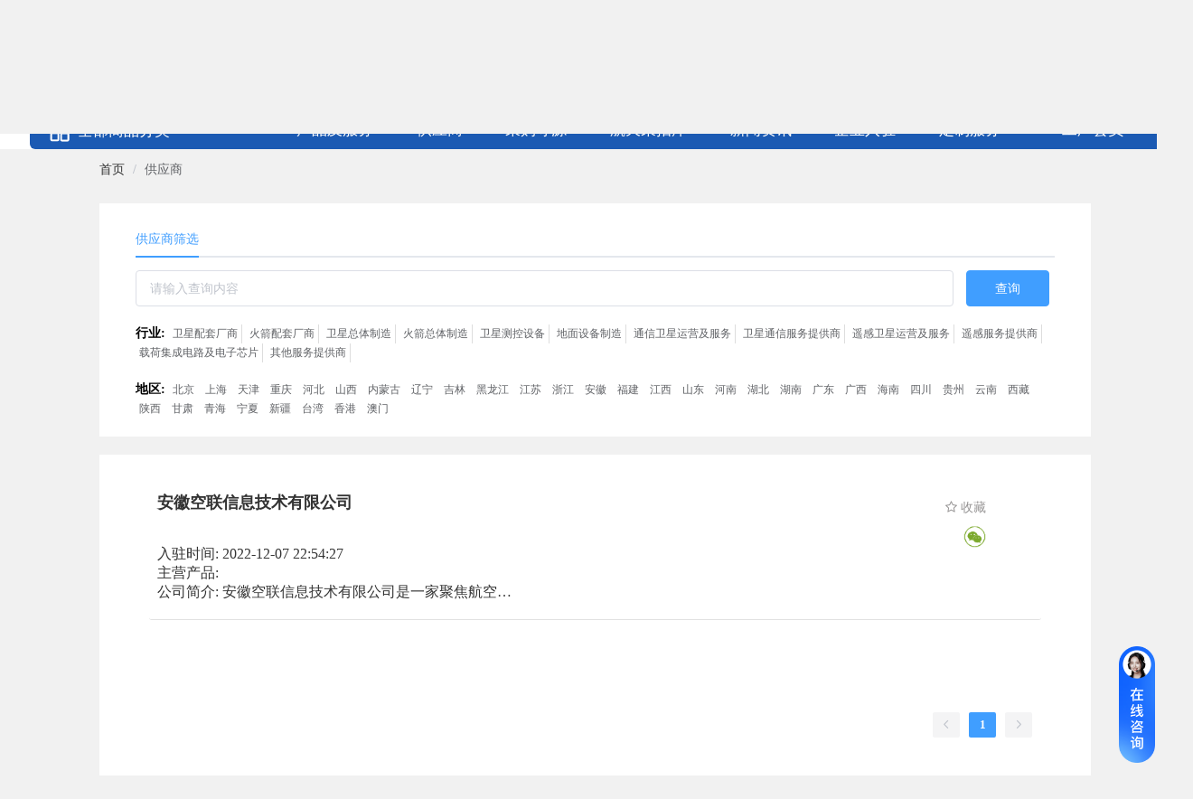

--- FILE ---
content_type: text/html; charset=UTF-8
request_url: https://www.spacef.com/company?catid=104&areaid=13
body_size: 26721
content:
<!DOCTYPE html>
<html lang="en">
<head>
	<meta charset="UTF-8">
	<meta name="viewport" content="width=device-width, initial-scale=1, maximum-scale=1">
	<title>太空工厂-商业航天供应链电商平台</title>
	<meta name="keywords" content="太空工厂,商业航天,航天供应链,航天电子采购平台" />
	<meta name="description" content="太空工厂-专注于商业航天供应链电子采购平台，卫星火箭及周边商品，主要集中了航天企业之间相互采购、合作、检测、供需求发布等服务，是商业航天供应链上下游首选的航天电子采购平台。" />
	<meta http-equiv="mobile-agent" content="format=html5;url=https://www.spacef.com/mob/">
	
	<link rel="stylesheet" href="https://unpkg.com/element-ui@2.15.14/lib/theme-chalk/index.css">
	<link rel="shortcut icon" type="image/x-icon" href="https://www.spacef.com/favicon.ico" />
	<link rel="bookmark" type="image/x-icon" href="https://www.spacef.com/favicon.ico" />
	<link rel="stylesheet" href="https://cdnjs.cloudflare.com/ajax/libs/font-awesome/4.7.0/css/font-awesome.min.css" integrity="sha512-SfTiTlX6kk+qitfevl/7LibUOeJWlt9rbyDn92a1DqWOw9vWG2MFoays0sgObmWazO5BQPiFucnnEAjpAB+/Sw==" crossorigin="anonymous" referrerpolicy="no-referrer" />
	<link rel="stylesheet" href="https://www.spacef.com/css/new-layout-0.0.27.css" />
    <style>
		@media  screen and (max-width: 1300px) {
			html{
				width: 1320px;
				height: 100%;
				overflow: auto;
				margin: 0 auto 0 auto;
			}


			/*body{*/
			/*	transform: scale(1);*/
			/*}*/
		}
		.chat-box{
			display: none;
		}

		.chat-box-col{
			position: fixed;
			width:400px;
			height: 510px;
			bottom: 20px;
			right: 50px;
			z-index: 99999;
			background-color: #f1f7fc;
			border-radius: 5px;
			box-shadow: 0 2px 12px 0 #dddddd;
			background-image:url('https://www.spacef.com/image/chat-bg.png');
			background-position: top;
			background-repeat: no-repeat;
			background-size: 100% auto;
		}

		.chat-right{
			/*background: #ffffff;*/
			padding: 10px 0;
			width: fit-content;
			max-width: 100%;
			float: right;
			clear: both;
		}

		.login-dialog .el-dialog{
			border-radius: 10px;
		}
		.login-dialog .phone{
			margin: 0 0 30px 0;
		}

		.login-dialog .code{
			margin: 0 0 50px 0;
		}

		.login-dialog .submit{
			margin: 0;
		}
		.login-dialog .agree{
			margin: 0;
		}

		.login-dialog .agree a{
			color: #409EFF;
			font-size: 10px;
		}

		.login-dialog .first-title{
			text-align: center;
			font-size: 20px;
			font-weight: bold;
			color: #333333;
		}

		.login-dialog .second-title{
			text-align: center;
			font-size: 14px;
			font-weight: bold;
			color: #999999;
			margin: 5px 0 10px 0;
		}

		.login-dialog div.el-dialog{
			width: 25%;
		}

		.left-div{
			text-align: left;
		}

		.right-div{
			text-align: right;
		}

		@media (max-width: 1200px) {
			.login-dialog div.el-dialog{
				width: 30%;
			}
		}
		@media (max-width: 1000px) {
			.login-dialog div.el-dialog{
				width: 40%;
			}
		}

		.badge-box .el-badge__content.is-fixed{
			left: -30px;
			right: auto;
		}
	</style>
</head>

<body>
<div id="loadingBox" style="position: fixed;
    z-index: 99999;
    width: 100%;
    height: 100%;
    top: 0;
    left: 0;
    background-color: #ffffff;"><img src="https://www.spacef.com/image/loading.gif" style="width: 300px;
    margin: 200px auto 0 auto;
    display: block;"></div>
<div class=""  id="headerDom" v-cloak >
	<el-row class="header-row">
		<el-col class="home" v-if="currentPathName == '/web/login' || currentPathName == '/web/user_register'"><div class="grid-content" style=""><a href="/">首页</a></div></el-col>
		<el-col class="home" v-else><div class="grid-content" style=""> </div></el-col>
		<el-col class="hello"><div class="grid-content" style="text-align: left;margin-left: 10px;">你好,欢迎来到太空工厂!</div></el-col>
		<el-col class="login">
			<div class="grid-content bg-purple-light" style="text-align: right;">
				<template>
					<div>
													<a href="/web/login"><span>登录</span></a>
							<el-divider direction="vertical"></el-divider>
							<a href="/web/user_register"><span>免费注册</span></a>
							<!--<el-divider direction="vertical"></el-divider>-->
							<!--<a href="/"><span>帮助中心</span></a>-->
							<!--<el-divider direction="vertical"></el-divider>-->
							<!--<a href="/"><span>在线客服</span></a>-->
											</div>
				</template>
			</div>
		</el-col>
	</el-row>
	<el-row class="header-search" v-if="currentPathName != '/web/user_register' && currentPathName != '/web/login'">
		<el-col class="logo-div" >
			<div class="grid-content">
				<a href="/">
					<el-image class="logo-img"
							  src="https://www.spacef.com/image/logo.png"
							  fit="fit"></el-image>
					<div class="logo-tips" style="">航天供应链一站式服务平台</div>
				</a>
			</div>
		</el-col>
		<el-col class="search-div" >
			<div class="grid-content">
				<select class="select" v-model="select">
					<option v-for="item in searchOpt" :value="item.value" :label="item.label"></option>
				</select>
				<input class="input" v-model="kw" placeholder="请输入搜索内容" @keyup.enter="doSearch"/>
				<button class="button" @click="doSearch"><i class="fa fa-search"></i></button>
			</div>
		</el-col>
	</el-row>
	<el-row class="header-cate" v-if="currentPathName != '/web/user_register' && currentPathName != '/web/login'">
		<el-col v-if="currentPathName != '/'" class="header-all-cate hover-all-cate none-gutter">
			<!--<img ref="hoverCatesImg1" src="https://www.spacef.com/image/cate-row.png" style="position: absolute;width: 10px;height: 10px;left: 0;bottom: -10px;display: none;">-->
			<div @mouseenter="handleCateMouseEnter()" @mouseleave="handleCateMouseLeave()" class="grid-content">
					<el-avatar shape="square" src="https://www.spacef.com/image/index/v2_ruf9b9.png"></el-avatar>
					<span class="cat-text">全部商品分类</span>
			</div>
			<!--<img ref="hoverCatesImg2" src="https://www.spacef.com/image/cate-row-2.png" style="position: absolute;height: 10px;width: 10px;right: 0;bottom: -10px;display: none;">-->
			<div @mouseenter="handleCateMouseEnter()" @mouseleave="handleCateMouseLeave()" ref="hoverCate" class="hover-cates">
									<div class="aaa">
						<el-popover
								placement="right"
								width="100%"
								trigger="hover"
								popper-class="cate"
								visible-arrow="true"
								@mouseenter="handleCateMouseEnter"
								@mouseleave="handleCateMouseLeave">
						    														    								<el-row>
									<el-col span=3 class="cate-2">
										<a href="/sell?catids=396">平台:</a>
									</el-col>
									<el-col span="20" class="cate-3" offset="1">
																																	<a href="/sell?catids=439" title="平台">平台设计及组装 <i>|</i></a>
																							<a href="/sell?catids=441" title="平台">姿轨控 <i>|</i></a>
																							<a href="/sell?catids=442" title="平台">结构分系统 <i>|</i></a>
																							<a href="/sell?catids=443" title="平台">推进分系统 <i>|</i></a>
																							<a href="/sell?catids=446" title="平台">热控分系统 <i>|</i></a>
																							<a href="/sell?catids=808" title="平台">综合电子计算机 <i>|</i></a>
																							<a href="/sell?catids=854" title="平台">电源系统 <i>|</i></a>
																														</el-col>
								</el-row>
																						    								<el-row>
									<el-col span=3 class="cate-2">
										<a href="/sell?catids=397">载荷:</a>
									</el-col>
									<el-col span="20" class="cate-3" offset="1">
																																	<a href="/sell?catids=447" title="载荷">通信 <i>|</i></a>
																							<a href="/sell?catids=448" title="载荷">导航 <i>|</i></a>
																							<a href="/sell?catids=449" title="载荷">遥感 <i>|</i></a>
																							<a href="/sell?catids=450" title="载荷">储存 <i>|</i></a>
																							<a href="/sell?catids=451" title="载荷">空间实验 <i>|</i></a>
																														</el-col>
								</el-row>
																						    														    																					<el-button @mouseenter.native="handleMouseEnter(0)" @mouseleave.native="handleMouseLeave(0)" class="cate-1 cate-key-0" slot="reference">
								<img ref="oImg-0" src="https://file.spacef.com/industerycate/images/20241108/1685669067000paw1wqf2k.png"/>
								<img ref="hImg-0" src="https://file.spacef.com/industerycate/images/20241108/1685669067000paw1wqf2k.pnga.png" style="display: none;" />
								卫星及载荷制造
							</el-button>
						</el-popover>
					</div>
									<div class="aaa">
						<el-popover
								placement="right"
								width="100%"
								trigger="hover"
								popper-class="cate"
								visible-arrow="true"
								@mouseenter="handleCateMouseEnter"
								@mouseleave="handleCateMouseLeave">
						    														    								<el-row>
									<el-col span=3 class="cate-2">
										<a href="/sell?catids=399">火箭总体制造:</a>
									</el-col>
									<el-col span="20" class="cate-3" offset="1">
																																	<a href="/sell?catids=454" title="火箭总体制造">火箭设计及组装 <i>|</i></a>
																							<a href="/sell?catids=455" title="火箭总体制造">推进系统 <i>|</i></a>
																							<a href="/sell?catids=456" title="火箭总体制造">箭体结构 <i>|</i></a>
																							<a href="/sell?catids=457" title="火箭总体制造">遥测系统 <i>|</i></a>
																							<a href="/sell?catids=458" title="火箭总体制造">轨道发射系统 <i>|</i></a>
																							<a href="/sell?catids=459" title="火箭总体制造">控制系统 <i>|</i></a>
																														</el-col>
								</el-row>
																						    								<el-row>
									<el-col span=3 class="cate-2">
										<a href="/sell?catids=400">火箭配套制造:</a>
									</el-col>
									<el-col span="20" class="cate-3" offset="1">
																																	<a href="/sell?catids=815" title="火箭配套制造">座舱 <i>|</i></a>
																							<a href="/sell?catids=816" title="火箭配套制造">燃料箱 <i>|</i></a>
																							<a href="/sell?catids=817" title="火箭配套制造">引擎 <i>|</i></a>
																							<a href="/sell?catids=818" title="火箭配套制造">指令和控制 <i>|</i></a>
																							<a href="/sell?catids=819" title="火箭配套制造">构件 <i>|</i></a>
																							<a href="/sell?catids=820" title="火箭配套制造">连接 <i>|</i></a>
																							<a href="/sell?catids=821" title="火箭配套制造">载荷 <i>|</i></a>
																							<a href="/sell?catids=822" title="火箭配套制造">空气动力 <i>|</i></a>
																							<a href="/sell?catids=823" title="火箭配套制造">电子 <i>|</i></a>
																							<a href="/sell?catids=824" title="火箭配套制造">通讯 <i>|</i></a>
																							<a href="/sell?catids=825" title="火箭配套制造">科学实验 <i>|</i></a>
																							<a href="/sell?catids=826" title="火箭配套制造">货物 <i>|</i></a>
																							<a href="/sell?catids=827" title="火箭配套制造">装备 <i>|</i></a>
																							<a href="/sell?catids=460" title="火箭配套制造">安全系统 <i>|</i></a>
																							<a href="/sell?catids=778" title="火箭配套制造">阀门 <i>|</i></a>
																							<a href="/sell?catids=866" title="火箭配套制造">泵 <i>|</i></a>
																							<a href="/sell?catids=727" title="火箭配套制造">热防护 <i>|</i></a>
																														</el-col>
								</el-row>
																						    								<el-row>
									<el-col span=3 class="cate-2">
										<a href="/sell?catids=401">火箭发射服务:</a>
									</el-col>
									<el-col span="20" class="cate-3" offset="1">
																																	<a href="/sell?catids=461" title="火箭发射服务">发射测控 <i>|</i></a>
																							<a href="/sell?catids=462" title="火箭发射服务">发射服务总包 <i>|</i></a>
																							<a href="/sell?catids=463" title="火箭发射服务">移动发射装备 <i>|</i></a>
																							<a href="/sell?catids=464" title="火箭发射服务">海上回收发射平台 <i>|</i></a>
																							<a href="/sell?catids=465" title="火箭发射服务">试车台检测 <i>|</i></a>
																														</el-col>
								</el-row>
																													<el-button @mouseenter.native="handleMouseEnter(1)" @mouseleave.native="handleMouseLeave(1)" class="cate-1 cate-key-1" slot="reference">
								<img ref="oImg-1" src="https://file.spacef.com/industerycate/images/20241108/1685669076000uwyavddk3rr.png"/>
								<img ref="hImg-1" src="https://file.spacef.com/industerycate/images/20241108/1685669076000uwyavddk3rr.pnga.png" style="display: none;" />
								火箭制造与发射
							</el-button>
						</el-popover>
					</div>
									<div class="aaa">
						<el-popover
								placement="right"
								width="100%"
								trigger="hover"
								popper-class="cate"
								visible-arrow="true"
								@mouseenter="handleCateMouseEnter"
								@mouseleave="handleCateMouseLeave">
						    														    								<el-row>
									<el-col span=3 class="cate-2">
										<a href="/sell?catids=402">通信终端及设施制造:</a>
									</el-col>
									<el-col span="20" class="cate-3" offset="1">
																																	<a href="/sell?catids=466" title="通信终端及设施制造">地面通信设备 <i>|</i></a>
																							<a href="/sell?catids=467" title="通信终端及设施制造">通信终端 <i>|</i></a>
																							<a href="/sell?catids=468" title="通信终端及设施制造">卫星通信地面站 <i>|</i></a>
																							<a href="/sell?catids=867" title="通信终端及设施制造">管理控制系统 <i>|</i></a>
																														</el-col>
								</el-row>
																						    								<el-row>
									<el-col span=3 class="cate-2">
										<a href="/sell?catids=403">遥感终端及设施制造:</a>
									</el-col>
									<el-col span="20" class="cate-3" offset="1">
																																	<a href="/sell?catids=469" title="遥感终端及设施制造">卫星遥感地面站 <i>|</i></a>
																														</el-col>
								</el-row>
																						    								<el-row>
									<el-col span=3 class="cate-2">
										<a href="/sell?catids=404">导航终端及设施制造:</a>
									</el-col>
									<el-col span="20" class="cate-3" offset="1">
																																	<a href="/sell?catids=470" title="导航终端及设施制造">基础器件 <i>|</i></a>
																							<a href="/sell?catids=471" title="导航终端及设施制造">导航终端系统集成 <i>|</i></a>
																							<a href="/sell?catids=472" title="导航终端及设施制造">地基增强网络建设 <i>|</i></a>
																														</el-col>
								</el-row>
																						    								<el-row>
									<el-col span=3 class="cate-2">
										<a href="/sell?catids=405">车联网终端:</a>
									</el-col>
									<el-col span="20" class="cate-3" offset="1">
																																	<a href="/sell?catids=473" title="车联网终端">惯性传感器 <i>|</i></a>
																														</el-col>
								</el-row>
																						    														    														    														    														    																					<el-button @mouseenter.native="handleMouseEnter(2)" @mouseleave.native="handleMouseLeave(2)" class="cate-1 cate-key-2" slot="reference">
								<img ref="oImg-2" src="https://file.spacef.com/industerycate/images/20241108/1685669087000k7mjdesx127.png"/>
								<img ref="hImg-2" src="https://file.spacef.com/industerycate/images/20241108/1685669087000k7mjdesx127.pnga.png" style="display: none;" />
								地面终端与设施
							</el-button>
						</el-popover>
					</div>
									<div class="aaa">
						<el-popover
								placement="right"
								width="100%"
								trigger="hover"
								popper-class="cate"
								visible-arrow="true"
								@mouseenter="handleCateMouseEnter"
								@mouseleave="handleCateMouseLeave">
						    														    								<el-row>
									<el-col span=3 class="cate-2">
										<a href="/sell?catids=873">航天器材料:</a>
									</el-col>
									<el-col span="20" class="cate-3" offset="1">
																																	<a href="/sell?catids=874" title="航天器材料">有色金属 <i>|</i></a>
																							<a href="/sell?catids=875" title="航天器材料">黑色金属 <i>|</i></a>
																							<a href="/sell?catids=876" title="航天器材料">贵金属 <i>|</i></a>
																							<a href="/sell?catids=877" title="航天器材料">胶黏剂材料 <i>|</i></a>
																							<a href="/sell?catids=878" title="航天器材料">特种玻璃 <i>|</i></a>
																							<a href="/sell?catids=879" title="航天器材料">热控材料 <i>|</i></a>
																							<a href="/sell?catids=880" title="航天器材料">复合材料 <i>|</i></a>
																							<a href="/sell?catids=881" title="航天器材料">橡胶及橡胶制品 <i>|</i></a>
																							<a href="/sell?catids=882" title="航天器材料">纤维及特种纺织品 <i>|</i></a>
																							<a href="/sell?catids=884" title="航天器材料">其他材料及制品 <i>|</i></a>
																							<a href="/sell?catids=1000" title="航天器材料">3D打印金属粉末 <i>|</i></a>
																														</el-col>
								</el-row>
																						    								<el-row>
									<el-col span=3 class="cate-2">
										<a href="/sell?catids=942">电子元器件:</a>
									</el-col>
									<el-col span="20" class="cate-3" offset="1">
																																	<a href="/sell?catids=943" title="电子元器件">可靠性高温集成电路 <i>|</i></a>
																							<a href="/sell?catids=944" title="电子元器件">时钟震荡器 <i>|</i></a>
																							<a href="/sell?catids=945" title="电子元器件">传感器与探测器 <i>|</i></a>
																							<a href="/sell?catids=950" title="电子元器件">存储器件 <i>|</i></a>
																							<a href="/sell?catids=951" title="电子元器件">光电子器件 <i>|</i></a>
																							<a href="/sell?catids=952" title="电子元器件">处理器与微控制器 <i>|</i></a>
																							<a href="/sell?catids=953" title="电子元器件">通信设备 <i>|</i></a>
																							<a href="/sell?catids=957" title="电子元器件">转子 <i>|</i></a>
																							<a href="/sell?catids=958" title="电子元器件">电机 <i>|</i></a>
																							<a href="/sell?catids=959" title="电子元器件">快反镜 <i>|</i></a>
																							<a href="/sell?catids=994" title="电子元器件">板卡 <i>|</i></a>
																														</el-col>
								</el-row>
																													<el-button @mouseenter.native="handleMouseEnter(3)" @mouseleave.native="handleMouseLeave(3)" class="cate-1 cate-key-3" slot="reference">
								<img ref="oImg-3" src="https://file.spacef.com/industerycate/images/20241108/1692154338000uasj5mn0g9.png"/>
								<img ref="hImg-3" src="https://file.spacef.com/industerycate/images/20241108/1692154338000uasj5mn0g9.pnga.png" style="display: none;" />
								材料与电子元器件
							</el-button>
						</el-popover>
					</div>
									<div class="aaa">
						<el-popover
								placement="right"
								width="100%"
								trigger="hover"
								popper-class="cate"
								visible-arrow="true"
								@mouseenter="handleCateMouseEnter"
								@mouseleave="handleCateMouseLeave">
						    														    								<el-row>
									<el-col span=3 class="cate-2">
										<a href="/sell?catids=407">通信卫星应用:</a>
									</el-col>
									<el-col span="20" class="cate-3" offset="1">
																																	<a href="/sell?catids=474" title="通信卫星应用">固定卫星通信业务 <i>|</i></a>
																							<a href="/sell?catids=475" title="通信卫星应用">移动卫星通信业务 <i>|</i></a>
																							<a href="/sell?catids=476" title="通信卫星应用">卫星广播电视业务 <i>|</i></a>
																														</el-col>
								</el-row>
																						    								<el-row>
									<el-col span=3 class="cate-2">
										<a href="/sell?catids=408">遥感卫星应用:</a>
									</el-col>
									<el-col span="20" class="cate-3" offset="1">
																																	<a href="/sell?catids=477" title="遥感卫星应用">多行业观测 <i>|</i></a>
																							<a href="/sell?catids=478" title="遥感卫星应用">国土资源测绘 <i>|</i></a>
																							<a href="/sell?catids=479" title="遥感卫星应用">金融信息服务 <i>|</i></a>
																							<a href="/sell?catids=480" title="遥感卫星应用">林业观测 <i>|</i></a>
																							<a href="/sell?catids=481" title="遥感卫星应用">农业观测 <i>|</i></a>
																							<a href="/sell?catids=486" title="遥感卫星应用">气象观测 <i>|</i></a>
																							<a href="/sell?catids=487" title="遥感卫星应用">生态环境监测 <i>|</i></a>
																							<a href="/sell?catids=488" title="遥感卫星应用">水利观测 <i>|</i></a>
																							<a href="/sell?catids=489" title="遥感卫星应用">应急管理 <i>|</i></a>
																														</el-col>
								</el-row>
																						    								<el-row>
									<el-col span=3 class="cate-2">
										<a href="/sell?catids=409">导航卫星应用服务:</a>
									</el-col>
									<el-col span="20" class="cate-3" offset="1">
																																	<a href="/sell?catids=490" title="导航卫星应用服务">北斗数据中心建设 <i>|</i></a>
																							<a href="/sell?catids=491" title="导航卫星应用服务">大众市场应用 <i>|</i></a>
																							<a href="/sell?catids=492" title="导航卫星应用服务">行业市场应用 <i>|</i></a>
																							<a href="/sell?catids=493" title="导航卫星应用服务">特殊行业市场应用 <i>|</i></a>
																														</el-col>
								</el-row>
																						    								<el-row>
									<el-col span=3 class="cate-2">
										<a href="/sell?catids=716">卫星系统服务:</a>
									</el-col>
									<el-col span="20" class="cate-3" offset="1">
																																	<a href="/sell?catids=717" title="卫星系统服务">语音 <i>|</i></a>
																							<a href="/sell?catids=718" title="卫星系统服务">视频 <i>|</i></a>
																							<a href="/sell?catids=719" title="卫星系统服务">短报文 <i>|</i></a>
																														</el-col>
								</el-row>
																						    								<el-row>
									<el-col span=3 class="cate-2">
										<a href="/sell?catids=410">其它应用服务:</a>
									</el-col>
									<el-col span="20" class="cate-3" offset="1">
																																	<a href="/sell?catids=494" title="其它应用服务">综合应用服务 <i>|</i></a>
																							<a href="/sell?catids=495" title="其它应用服务">航天文创与文旅 <i>|</i></a>
																							<a href="/sell?catids=496" title="其它应用服务">空间搭载试验 <i>|</i></a>
																							<a href="/sell?catids=497" title="其它应用服务">太空酒店 <i>|</i></a>
																							<a href="/sell?catids=498" title="其它应用服务">太空采矿 <i>|</i></a>
																														</el-col>
								</el-row>
																													<el-button @mouseenter.native="handleMouseEnter(4)" @mouseleave.native="handleMouseLeave(4)" class="cate-1 cate-key-4" slot="reference">
								<img ref="oImg-4" src="https://file.spacef.com/industerycate/images/20241108/168566910800076ig8ujoqj4.png"/>
								<img ref="hImg-4" src="https://file.spacef.com/industerycate/images/20241108/168566910800076ig8ujoqj4.pnga.png" style="display: none;" />
								卫星应用服务
							</el-button>
						</el-popover>
					</div>
									<div class="aaa">
						<el-popover
								placement="right"
								width="100%"
								trigger="hover"
								popper-class="cate"
								visible-arrow="true"
								@mouseenter="handleCateMouseEnter"
								@mouseleave="handleCateMouseLeave">
						    														    								<el-row>
									<el-col span=3 class="cate-2">
										<a href="/sell?catids=432">试验检测服务:</a>
									</el-col>
									<el-col span="20" class="cate-3" offset="1">
																																	<a href="/sell?catids=516" title="试验检测服务">振动 <i>|</i></a>
																							<a href="/sell?catids=517" title="试验检测服务">高低温 <i>|</i></a>
																							<a href="/sell?catids=518" title="试验检测服务">热真空 <i>|</i></a>
																							<a href="/sell?catids=519" title="试验检测服务">压力 <i>|</i></a>
																							<a href="/sell?catids=520" title="试验检测服务">环境模拟 <i>|</i></a>
																														</el-col>
								</el-row>
																						    								<el-row>
									<el-col span=3 class="cate-2">
										<a href="/sell?catids=433">试验检测仪器:</a>
									</el-col>
									<el-col span="20" class="cate-3" offset="1">
																																	<a href="/sell?catids=521" title="试验检测仪器">光电测试 <i>|</i></a>
																							<a href="/sell?catids=522" title="试验检测仪器">空间环境模拟试验 <i>|</i></a>
																							<a href="/sell?catids=741" title="试验检测仪器">信号模拟 <i>|</i></a>
																							<a href="/sell?catids=769" title="试验检测仪器">通用测试 <i>|</i></a>
																							<a href="/sell?catids=770" title="试验检测仪器">仿真测试 <i>|</i></a>
																							<a href="/sell?catids=744" title="试验检测仪器">通信测试 <i>|</i></a>
																							<a href="/sell?catids=745" title="试验检测仪器">计量测试 <i>|</i></a>
																							<a href="/sell?catids=747" title="试验检测仪器">惯性测量 <i>|</i></a>
																							<a href="/sell?catids=766" title="试验检测仪器">验证平台 <i>|</i></a>
																														</el-col>
								</el-row>
																						    								<el-row>
									<el-col span=3 class="cate-2">
										<a href="/sell?catids=996">其他服务:</a>
									</el-col>
									<el-col span="20" class="cate-3" offset="1">
																																	<a href="/sell?catids=997" title="其他服务">机加工服务 <i>|</i></a>
																							<a href="/sell?catids=1001" title="其他服务">焊接 <i>|</i></a>
																														</el-col>
								</el-row>
																													<el-button @mouseenter.native="handleMouseEnter(5)" @mouseleave.native="handleMouseLeave(5)" class="cate-1 cate-key-5" slot="reference">
								<img ref="oImg-5" src="https://file.spacef.com/industerycate/images/20241108/1685669095000egjdxbk698j.png"/>
								<img ref="hImg-5" src="https://file.spacef.com/industerycate/images/20241108/1685669095000egjdxbk698j.pnga.png" style="display: none;" />
								试验、检测及其他服务
							</el-button>
						</el-popover>
					</div>
									<div class="aaa">
						<el-popover
								placement="right"
								width="100%"
								trigger="hover"
								popper-class="cate"
								visible-arrow="true"
								@mouseenter="handleCateMouseEnter"
								@mouseleave="handleCateMouseLeave">
						    														    								<el-row>
									<el-col span=3 class="cate-2">
										<a href="/sell?catids=427">数字孪生:</a>
									</el-col>
									<el-col span="20" class="cate-3" offset="1">
																																	<a href="/sell?catids=771" title="数字孪生">仿真设计 <i>|</i></a>
																							<a href="/sell?catids=756" title="数字孪生">故障诊断 <i>|</i></a>
																							<a href="/sell?catids=757" title="数字孪生">虚拟实验室 <i>|</i></a>
																														</el-col>
								</el-row>
																						    														    														    														    														    														    														    														    																					<el-button @mouseenter.native="handleMouseEnter(6)" @mouseleave.native="handleMouseLeave(6)" class="cate-1 cate-key-6" slot="reference">
								<img ref="oImg-6" src="https://file.spacef.com/industerycate/images/20241108/1685669128000cxec6dt0uu.png"/>
								<img ref="hImg-6" src="https://file.spacef.com/industerycate/images/20241108/1685669128000cxec6dt0uu.pnga.png" style="display: none;" />
								系统软件与数据
							</el-button>
						</el-popover>
					</div>
									<div class="aaa">
						<el-popover
								placement="right"
								width="100%"
								trigger="hover"
								popper-class="cate"
								visible-arrow="true"
								@mouseenter="handleCateMouseEnter"
								@mouseleave="handleCateMouseLeave">
						    														    														    														    														    														    								<el-row>
									<el-col span=3 class="cate-2">
										<a href="/sell?catids=438">精密机加:</a>
									</el-col>
									<el-col span="20" class="cate-3" offset="1">
																																	<a href="/sell?catids=995" title="精密机加">特种工艺加工 <i>|</i></a>
																							<a href="/sell?catids=833" title="精密机加">轴承 <i>|</i></a>
																							<a href="/sell?catids=846" title="精密机加">激光选区熔化设备 <i>|</i></a>
																							<a href="/sell?catids=847" title="精密机加">合金制粉设备 <i>|</i></a>
																							<a href="/sell?catids=848" title="精密机加">激光立体成形设备 <i>|</i></a>
																							<a href="/sell?catids=849" title="精密机加">激光熔覆设备 <i>|</i></a>
																							<a href="/sell?catids=855" title="精密机加">激光器 <i>|</i></a>
																							<a href="/sell?catids=858" title="精密机加">激光近净成形装备 <i>|</i></a>
																							<a href="/sell?catids=859" title="精密机加">激光同轴送丝设备 <i>|</i></a>
																							<a href="/sell?catids=860" title="精密机加">电弧增材装备 <i>|</i></a>
																							<a href="/sell?catids=861" title="精密机加">激光焊接 <i>|</i></a>
																														</el-col>
								</el-row>
																						    														    														    														    														    														    														    														    																					<el-button @mouseenter.native="handleMouseEnter(7)" @mouseleave.native="handleMouseLeave(7)" class="cate-1 cate-key-7" slot="reference">
								<img ref="oImg-7" src="https://file.spacef.com/industerycate/images/20241108/16856691340000cksmzjvo8x.png"/>
								<img ref="hImg-7" src="https://file.spacef.com/industerycate/images/20241108/16856691340000cksmzjvo8x.pnga.png" style="display: none;" />
								配套工具与设备
							</el-button>
						</el-popover>
					</div>
							</div>
		</el-col>
		<el-col v-else class="header-all-cate">
			<img src="https://www.spacef.com/image/cate-row.png" style="position: absolute;width: 10px;height: 10px;left: 0;bottom: -10px">
			<div class="grid-content">
				<el-avatar shape="square" src="https://www.spacef.com/image/index/v2_ruf9b9.png"></el-avatar>
				<span class="cat-text">全部商品分类</span>
			</div>
			<img src="https://www.spacef.com/image/cate-row-2.png" style="position: absolute;height: 10px;width: 10px;right: 0;bottom: -10px;">
		</el-col>
		<el-col class="header-nav" :class="currentPathName == '/'?'':'no-gutter'">
			<div class="grid-content nav-list">
				<el-menu :default-active="1" mode="horizontal"
						 class="nav-bar" text-color="#ffffff" active-text-color="#ffffff">
					<el-menu-item class="single-nav-bar" index="1"><a href="/sell">产品及服务</a></el-menu-item>
					<el-menu-item class="single-nav-bar" index="2"><a href="/company">供应商</a></el-menu-item>
					<el-menu-item class="single-nav-bar" index="4"><a href="/buy_sourcing">采购寻源</a></el-menu-item>
					<el-menu-item class="single-nav-bar" index="4"><a href="/buy_sourcing?is_c=1">航天采招库</a></el-menu-item>
					<!--<el-menu-item class="single-nav-bar" index="4"><a href="/web_second">二手专区</a></el-menu-item>-->
					<!--<el-menu-item class="single-nav-bar" index="4"><a href="/web_video">视频中心</a></el-menu-item>-->
					<el-menu-item class="single-nav-bar" index="5"><a href="/future_news">新闻资讯</a></el-menu-item>
					<el-menu-item class="single-nav-bar" index="3"><a href="/join_help">企业入驻</a></el-menu-item>
					<!--<el-menu-item class="single-nav-bar" index="6"><a href="/concat">联系我们</a></el-menu-item>-->
                                        <el-menu-item class="single-nav-bar" index="9"><a href="/customize">定制服务</a><img style="width: 20px;margin: -30px 0 0 0;" src="https://www.spacef.com/image/new.png" /></el-menu-item>
					<el-menu-item class="single-nav-bar" index="9"><a href="/quanyi">工厂会员</a><img style="width: 20px;margin: -30px 0 0 0;" src="https://www.spacef.com/image/gchy.png" /></el-menu-item>
				</el-menu>
			</div>
		</el-col>
	</el-row>
</div>

<script src="https://www.spacef.com/js/vue2.js"></script>
<script src="https://www.spacef.com/element-ui/index.js"></script>
<script src="https://www.spacef.com/js/jquery3.6.js"></script>
  <style>
    #companyDom{
      border-right: 3px solid #399AFE;
      padding-bottom: 50px;
    }

    #companyDom .breadcrumb div.el-col{
      margin-top: 16px;
      margin-bottom: 10px;
    }

    #companyDom .breadcrumb .el-breadcrumb__inner a{
      color: #333333;
      font-weight: 400;
    }

    #companyDom .breadcrumb .el-breadcrumb__inner a:hover{
      color: #399AFE;
    }

    #companyDom .carousels-bg{
      background-color: #ffffff;
    }

    #companyDom .carousels-bg .carousels-head{
      text-align: center;
    }

    #companyDom .carousels-bg .carousel-box{
      padding-bottom: 60px;
    }

    #companyDom div.item{
      display: inline-block;
      width: 29%;
      margin: 0 0 0 0.5%;
    }
    #companyDom div.item-0{
      margin: 0 0 0 5.5%;
    }

    #companyDom .carousels .el-carousel__button {
      width: 15px;
      height: 15px;
      opacity: 1;
      border-radius: 50%;
      background-color: #1B5AB3;
    }
    #companyDom .carousels .el-carousel__indicator.is-active button{
      background-color: #399AFE;
    }

    #companyDom .carousels .el-carousel__arrow{
      background: none;
      font-size: 30px;
      color: #333333;
    }
    #companyDom .carousels .el-carousel__arrow:hover{
      background: none;
    }

    #companyDom .carousels-bg .item .title-bg{
      background: linear-gradient(-270deg, #ACCBEE, #E7F0FD);
      position: relative;
      overflow: hidden;
      padding: 13px 0 13px 10px;
    }

    #companyDom .carousels-bg .item .title-bg img{
      width: 12%;
      border-radius: 50%;
      float: left;
    }

    #companyDom .carousels-bg .item .title-bg div{
      float: left;
      width: 86%;
      margin-left: 5px;
    }

    #companyDom .carousels-bg .item .title-bg p{
      padding: 0;
      margin: 0;
      font-family: MicrosoftYaHeif;
      color: #333333;
    }

    #companyDom .carousels-bg .item .title-bg p.name{
      font-size: 16px;
      font-weight: bold;
    }

    #companyDom .carousels-bg .item .title-bg p.vip{
      font-size: 14px;
      font-weight: 400;
    }

    #companyDom .carousels-bg .item .content-box{
      width: 97%;
      margin: 0 auto;
      background-image: url(https://www.spacef.com/image/company-bg.png);
      background-repeat: no-repeat;
      background-size: 100% 100%;
      padding-bottom: 40px;
      box-shadow: 0 4px 10px 0 rgba(194,194,194,0.35);
      border: 1px solid rgba(57,154,254,0.36);
    }

    #companyDom .carousels-bg .item .content-box .content{
      padding: 0 25px;
      font-family: MicrosoftYaHeif;
      font-weight: 400;
      font-size: 14px;
      color: #333333;
      text-overflow: ellipsis;
      -webkit-box-orient: vertical;
      -webkit-line-clamp: 8;
      overflow: hidden;
      display: -webkit-box;
      margin: 35px 0 0 0;
      min-height: 160px;
    }

    #companyDom .carousels-bg .item .content-box .detail{
      margin: 20px 30% 0 30%;
      width: 40%;
      background-color: #399AFE;
      border-radius: 4px;
      border: 1px solid #399AFE;
      color: #ffffff;
      font-size: 15px;
      font-weight: 400;
      font-family: MicrosoftYaHeif;
      padding:10px 20px;
    }

    #companyDom .cond{
      margin-top: 20px;
    }

    #companyDom .cond .cond-bg {
      background-color: #ffffff;
    }

    #companyDom .cond .cond-bg .tabs{
      padding: 20px 40px 0 40px;
    }

    #companyDom .cond .cond-box{
      padding: 0 40px 20px 40px;
    }

    #companyDom .cond .cond-box .input{
      width: 89%;
    }

    #companyDom .cond .cond-box .btn{
      width: 9%;
      margin-left: 1%;
    }

    #companyDom .cond .cond-box .span{
      font-size: 14px;
      font-weight: bold;
    }

    #companyDom .cond .cond-box .link{
      font-size: 12px;
      padding: 2px 4px;
    }

    #companyDom .cond .cond-box .link.cate{
      border-right: 1px solid #dddddd;
    }

    #companyDom .companies{
      margin-top: 20px;
    }

    #companyDom .companies .company-bg{
      background-color: #ffffff;
    }

    #companyDom .companies .company{
      width: 90%;
      margin:0 auto;
      border-bottom: 1px solid #e1e1e1;
      border-radius: 3px;
      padding-bottom: 15px;
    }

    #companyDom .companies .company:hover {
      box-shadow: 0 0 40px rgba(234,234,234,0.7);
    }

    #companyDom .companies .company .box{
      display: inline-block;
      margin-left: 1%;
    }

    #companyDom .companies .company .box.title{
      width: 40%;
    }

    #companyDom .companies .company .box .logo{
      margin: 30px 0 20px 0;
    }

    #companyDom .companies .company .box .logo img{
      width: 100%;
      vertical-align: middle;
    }

    #companyDom .companies .company .title .name{
      font-size: 18px;
      font-weight: bold;
      color: #333333;
      font-family: MicrosoftYaHeif;
    }

    #companyDom .companies .company .title .p{
      margin: 0;
      font-size: 16px;
      font-weight: 400;
      font-family: MicrosoftYaHeif;
      color: #333333;
    }

    #companyDom .companies .company .title .p.desc{
      overflow: hidden;
      text-overflow: ellipsis;
      white-space: nowrap;
    }

    #companyDom .companies .company .box.goods{
      width: 40%;
    }

    #companyDom .companies .company .goods .goods-box{
      display: inline-block;
      width: 32%;
      margin: 20px 0 0 0;
      text-align:center;
    }
    #companyDom .companies .company .goods .goods-box .img{
      box-shadow: 0 1px 18px 0 rgba(190,190,190,0.52);
    }

    #companyDom .companies .company .goods .goods-box .img img{
      width: 98%
    }

    #companyDom .companies .company .goods .goods-box .goods_name{
      margin:0;
      white-space: nowrap;
      overflow: hidden;
      text-overflow: ellipsis;
    }

    #companyDom .companies .company .box.soci{
      width: 10%;
      text-align: right;
      vertical-align: top;
      margin:50px 0 0 1%;
    }

    #companyDom .companies .company .soci .collect{
      margin: 0;
      font-size: 14px;
      color: #979595;
      font-weight: 400;
      font-family: MicrosoftYaHeif;
      cursor: pointer;
    }

    #companyDom .companies .company .soci .collect:hover{
      color: #FF3333;
    }

    #companyDom .companies .company .soci .collect.collected{
      color: #FF3333;
    }

    #companyDom .companies .company .soci .wechat{
      margin-top: 10px;
    }

    #companyDom .companies .company .soci .wechat .jb{
      width: 25px;
    }

    #companyDom .companies .page{
      margin: 100px auto 40px auto;
      width: 90%;
      text-align: right;
    }
    
    #companyDom .guess div{
      text-align: center;
    }

    #companyDom .guess div img {
      width: 100px;
    }

    #companyDom .guess div .text{
      color: #aaaaaa;
      margin: 0;
    }

    #companyDom .guess-heart{
      font-size: 18px;
      font-weight: bold;
      margin: 30px auto;
    }
  </style>
<div id="companyDom" v-cloak>
  <el-row class="breadcrumb">
    <el-col span="20" offset="2">
      <el-breadcrumb separator="/">
        <el-breadcrumb-item><a href="/">首页</a></el-breadcrumb-item>
        <el-breadcrumb-item>供应商</el-breadcrumb-item>
      </el-breadcrumb>
    </el-col>
  </el-row>

  <el-row v-if="showCarousel == 1">
    <el-col class="carousels-bg" span="20" offset="2">
      <div class="carousels-head" style="margin-bottom: 10px;">
          <img src="https://www.spacef.com/image/satellite2.png" style="height: 90px;" />
          <div style="margin-top: -30px;
    font-size: 36px;
    font-weight: bold;
    color: #1B5AB3;
    line-height: 36px;
    font-family: Microsoft YaHei;
    z-index: 2;
    position: relative;">推荐供应商</div>
          <div style="    font-size: 30px;
    color: #BCD8F5;
    font-family: Microsoft YaHei;
    margin-top: -18px;
    z-index: 1;
    position: relative;
    font-weight: bold;">RECOMMENDED SUPPLIER</div>
      </div>
      <div class="carousel-box">
      <el-carousel interval="5000" arrow="always" height="440px" class="carousels">
                  <el-carousel-item>
                              <div class="item item-0">
                  <div class="title-bg">
                    <img src="https://file.spacef.com/file/upload/202011/16/180412381.jpg" />
                    <div>
                      <p class="name">北京微分航宇科技有限公司</p>
                      <!--<p class="vip">地球会员</p>-->
                    </div>
                  </div>
                  <div class="content-box">
                    <div class="content">
                      &nbsp;&nbsp; &nbsp; &nbsp; &nbsp;北京微分航宇科技有限公司成立于 2017 年，坐落于北京市海淀区中关村环保科技示 范园，2018 年获得中关村高新技术企业认证，2019 年获得北京市新技术新产品（服务） 认证、国家高新技术企业认证。
&nbsp; &nbsp; &nbsp; &nbsp; 
&nbsp; &nbsp; &nbsp; &nbsp; 公司提供最可靠的航天非火工、低冲击解锁与分离解决方案，目前主要业务包括星箭 适配器、太阳翼解锁展开机构、记忆合金拔销器、分离螺母、零回差单级大减速比行星减 速器、行程开关、整星或设备的减振器等货架式产品的销售以及定制化产品的设计与研发 服务。公司所有产品均为自主研发，具有自主知识产权，目前已申请发明专利 18 项，已授 权专利 14项。
&nbsp;公司研制的 WF 系列星箭适配器具有非火工低冲击、重量轻、连接刚度好、可重复使 用、可靠性高、通用性强、瞬时解锁、兼容运载电源、分离姿态稳定等特点，承载能力已 覆盖 1kg~200kg 所有微纳卫星。
&nbsp;公司提供适用于立方星、普通微纳卫星的太阳翼解锁、展开机构货架式产品，基于本 公司成熟的太阳翼展开铰链和记忆合金驱动解锁技术以及分离螺母技术，压紧方便快捷， 可重复使用。
&nbsp;公司自主研发的强非线性减振器，可有效避免卫星结构共振并使卫星随机振动响应总 均方根大幅下降。具有体积小、重量轻、承载能力强、机械接口简单、可重复使用、参数 精确设计无需大量试验、不含非金属材料等特点。
&nbsp;星箭适配器、太阳翼解锁展开机构、记忆合金拔销器、行程开关、减振器等产品均已 具有多次成功在轨飞行经历，成功率 100%。
                    </div>
                    <a href="/company/wfhy"><button class="detail">查看详情</button></a>
                  </div>
                </div>
                              <div class="item item-1">
                  <div class="title-bg">
                    <img src="https://file.spacef.com/file/upload/202101/29/0920497811.jpg" />
                    <div>
                      <p class="name">北京奥星雅博科技发展有限责任公司</p>
                      <!--<p class="vip">地球会员</p>-->
                    </div>
                  </div>
                  <div class="content-box">
                    <div class="content">
                      &nbsp;
北京奥星雅博科技发展有限责任公司是航空航天领域复合材料及蜂窝结构专业配套供应商，公司在北京设有运营中心，在天津武清区京滨工业园设有研发及生产基地。公司拥有先进复合材料生产线及蜂窝芯生产线，有多层热压机、高温真空热压机、固化炉、热压罐、五轴加工中心、超声C扫无损检测仪等多台套专用加工设备和检测设备。
&nbsp;公司技术实力雄厚，创新能力强，已开发出多种适应不同行业市场需求的复合材料制品，产品广泛应用于航空航天、铁路客车、高能物理、机械电子等行业。
公司深耕宇航和商业航天市场，已通过武器装备质量管理体系认证,是中国航天科技集团及中国航天科工集团合格供应商,&nbsp;参与多个宇航型号的研制和生产。公司为商业航天用户提供标准化、批量化、低成本的解决方案和产品，为中科院上海微小卫星创新研究院、长光卫星技术有限公司、深圳市东方红海特卫星有限公司、深圳魔方卫星科技有限公司等单位提供产品。公司宇航级复合材料蜂窝结构系列产品均通过热真空等一系列严苛试验并经过在轨验证。
公司在卫星领域的产品主要有①铝板/铝蜂窝夹层结构舱板&nbsp;②&nbsp;碳纤维板/铝蜂窝夹层结构舱板&nbsp;③碳纤维复合材料承力筒&nbsp;④太阳翼基板。为客户定制各种正样星，结构星，电性星等所需的复合材料和蜂窝结构，并提供低成本的解决方案。
公司在火箭领域的产品主要有：①蜂窝夹层复合材料整流罩&nbsp;②蜂窝夹层结构级间段等。
公司生产的不同型号和密度的宇航级蜂窝芯应用于卫星及火箭结构，也可应用于火箭回收的着陆缓冲，以及深空探测器的着陆缓冲等。
公司生产的飞机复合材料内饰产品满足CCAR25.853的要求，应用于军用运输机、直升机内装饰，民航飞机内饰改装等领域。
公司具有复合材料结构设计的能力，可以根据客户的要求提供结构设计，力学分析，强度校核，选材优化等服务和咨询。
公司以&ldquo;共思，共创，共享&rdquo;为理念，愿与各行业客户精诚合作，为客户提供更完善的产品和高质量的服务。
&nbsp;
                    </div>
                    <a href="/company/axyb"><button class="detail">查看详情</button></a>
                  </div>
                </div>
                              <div class="item item-2">
                  <div class="title-bg">
                    <img src="https://file.spacef.com/file/upload/202201/20/171704971.jpg" />
                    <div>
                      <p class="name">精航伟泰测控仪器（北京）有限公司</p>
                      <!--<p class="vip">地球会员</p>-->
                    </div>
                  </div>
                  <div class="content-box">
                    <div class="content">
                      &nbsp; &nbsp; &nbsp; &nbsp;精航伟泰（北京）科技股份有限公司成立于2010年，是一家专业从事基于模型操作系统的数字孪生虚拟实验室ModelStudio产品研发、销售、集成及服务的国家级高新技术企业。ModelStudio是基于国际前沿的基于模型的系统工程方法将数字孪生技术应用于科技创新领域。ModelStudio基于精航伟泰的核心技术“模型操作系统ModelOS”构建，该模型操作系统的目标是将物理世界的物理规律映射到元宇宙中的物质运行法则并面向思维数字时空，为解决数字孪生体模型统一运行问题而构建的新一代操作系统。ModelStudio适用于大型、复杂、智能硬科技产品的设计开发，用户可以创造性的设计航天器、无人机、机器人以及无人车等智能无人装备的数字孪生体，并可以将这些数字孪生体无缝转化为物理实物。该产品具有扎实的技术研发迭代能力、支持千人规模的数字化产品协同云设计与仿真验证、研制成本与研制周期缩短到传统研制方式的1/10，覆盖95%主流工业大型、复杂、智能硬科技产品设计。
                    </div>
                    <a href="/company/wjq123456"><button class="detail">查看详情</button></a>
                  </div>
                </div>
                        </el-carousel-item>
                  <el-carousel-item>
                              <div class="item item-0">
                  <div class="title-bg">
                    <img src="https://file.spacef.com/file/upload/202012/15/120548141.jpg" />
                    <div>
                      <p class="name">成都国星宇航科技有限公司</p>
                      <!--<p class="vip">地球会员</p>-->
                    </div>
                  </div>
                  <div class="content-box">
                    <div class="content">
                      国星宇航是一家全球领先的卫星互联网科技公司，由原卫星及应用领域的高校、科研院所、行业应用及部队领军人才创办。截至2019年12月，国星宇航已顺利完成6次太空任务。国星宇航通过低成本快响应卫星研制技术体系、全栈A卫星网络技术体系、面向未来的可信共享互联通信技术体系，形成了面向不同应用场景的B端、G端、C端等卫星互联网产品,已服务上百家政企客户，并覆盖上亿C端用户，致力于实现“同一个星空同一个网络”的美好愿景。
&nbsp;
                    </div>
                    <a href="/company/gxyh"><button class="detail">查看详情</button></a>
                  </div>
                </div>
                              <div class="item item-1">
                  <div class="title-bg">
                    <img src="https://file.spacef.com/file/upload/202201/18/19251973112.png" />
                    <div>
                      <p class="name">星河动力（北京）空间科技有限公司</p>
                      <!--<p class="vip">地球会员</p>-->
                    </div>
                  </div>
                  <div class="content-box">
                    <div class="content">
                      星河动力（北京）空间科技有限公司于2018年2月6日成立，是一家商业运载火箭研发商，主要为国内外小卫星发射市场提供低成本、高可靠、快响应的进入太空系统化解决方案。
2020年11月7日15时12分，谷神星一号运载火箭在中国酒泉卫星发射中心成功首飞，并顺利将天启星座十一星送入预定轨道。谷神星一号运载火箭是北京星河动力装备科技有限公司研制的一款小型固体商业运载火箭，可满足近地轨道微小型卫星发射需求。
                    </div>
                    <a href="/company/xhdl"><button class="detail">查看详情</button></a>
                  </div>
                </div>
                              <div class="item item-2">
                  <div class="title-bg">
                    <img src="https://file.spacef.com/file/upload/202201/21/13073985104.png" />
                    <div>
                      <p class="name">火箭派（太仓）航天科技有限公司</p>
                      <!--<p class="vip">地球会员</p>-->
                    </div>
                  </div>
                  <div class="content-box">
                    <div class="content">
                      火箭派是致力于通过&ldquo;需求定义载荷，载荷定义火箭&rdquo;，打造&ldquo;星箭一体化&rdquo;的中国商业航天2.0企业。公司围绕运载火箭核心能力，打造&ldquo;空间生物实验室&rdquo;，为生命科学领域提供商业化的空间技术产品与服务。公司研发中心位于北京和上海，总装基地位于江苏太仓。目前，由火箭派研制的中国首个商业生物载荷&ldquo;火种一号&rdquo;已于2021年12月17日成功搭载发射。公司首型商业运载火箭&ldquo;达尔文号&rdquo;具备快速反应、可返回、航班化等特点，计划2023年首飞。
&nbsp;

&nbsp; &nbsp; &nbsp; &nbsp; &nbsp; &nbsp; &nbsp; &nbsp; &nbsp; &nbsp; &nbsp; &nbsp; &nbsp; &nbsp; &nbsp; &nbsp; &nbsp; &nbsp; &nbsp; &nbsp; &nbsp; &nbsp; &nbsp; &nbsp; &nbsp; &nbsp; &nbsp; &nbsp; &nbsp; &nbsp; &nbsp; &nbsp; &nbsp; &nbsp; &nbsp; &nbsp; &nbsp; &nbsp; &nbsp;&ldquo;达尔文号&rdquo;液体运载火箭

&nbsp; &nbsp; &nbsp; &nbsp; &nbsp; &nbsp; &nbsp; &nbsp; &nbsp; &nbsp; &nbsp; &nbsp; &nbsp; &nbsp; &nbsp; &ldquo;火种一号&rdquo;生物载荷装置 &nbsp; &nbsp; &nbsp; &nbsp; &nbsp; &nbsp; &nbsp; &nbsp; &nbsp; &nbsp; &nbsp; &nbsp; &nbsp; &nbsp; &nbsp; &nbsp; &nbsp; &nbsp; &nbsp; &nbsp; &nbsp; &nbsp; &nbsp; &nbsp; &nbsp; &nbsp; &nbsp; &nbsp;&ldquo;火种二号&rdquo;生物载荷装置
&nbsp;
                    </div>
                    <a href="/company/rocketpi"><button class="detail">查看详情</button></a>
                  </div>
                </div>
                        </el-carousel-item>
                  <el-carousel-item>
                              <div class="item item-0">
                  <div class="title-bg">
                    <img src="https://file.spacef.com/file/upload/202201/18/000206671.jpg" />
                    <div>
                      <p class="name">北京航天驭星科技有限公司</p>
                      <!--<p class="vip">地球会员</p>-->
                    </div>
                  </div>
                  <div class="content-box">
                    <div class="content">
                      北京航天驭星科技有限公司（以下简称&ldquo;航天驭星&rdquo;）成立于2016年，是国内领先的全球航天基础设施建设和运营服务商。航天驭星核心团队均来自传统航天系统核心单位，2人现为航天法编写组成员。航天驭星以&ldquo;让卫星更好用，让卫星更易用&rdquo;为使命，致力于为全球商业卫星提供低成本、高可靠、更便捷的卫星在轨综合管理和航天数据应用一站式解决方案。

航天驭星的业务主要围绕天地通信和航天器在轨管理开展，可以提供包括卫星频率协调与发射许可申请、卫星测运控数传一体化解决方案、卫星寿命周期空间安全服务与遥感卫星定标服务。目前提供的产品主要有多功能基带、星上通信机、应答机、测运控软件；测控数传一体化多功能地面站、便携站等。
&nbsp;
                    </div>
                    <a href="/company/htyx"><button class="detail">查看详情</button></a>
                  </div>
                </div>
                              <div class="item item-1">
                  <div class="title-bg">
                    <img src="https://file.spacef.com/file/upload/202201/18/11385715170.jpg" />
                    <div>
                      <p class="name">九州云箭（北京）空间科技有限</p>
                      <!--<p class="vip">地球会员</p>-->
                    </div>
                  </div>
                  <div class="content-box">
                    <div class="content">
                      &nbsp;九州云箭（北京）空间科技有限公司成立于2017年10月10日，是一家专注于为液体运载火箭提供动力系统解决方案的商业航天公司。公司位于北京亦庄经济技术开发区，人才队伍涵盖低温液体火箭发动机设计、工艺、生产控制、装配、测试等全流程服务，目前拥有独立知识产权49项，已通过国家高新技术企业认证，国军标质量管理体系认证。

                    </div>
                    <a href="/company/jzyj20171010"><button class="detail">查看详情</button></a>
                  </div>
                </div>
                              <div class="item item-2">
                  <div class="title-bg">
                    <img src="https://file.spacef.com/companyLogo/images/1757406992000pzzdcr5f7g.png" />
                    <div>
                      <p class="name">星辉航天科技(无锡)有限公司</p>
                      <!--<p class="vip">地球会员</p>-->
                    </div>
                  </div>
                  <div class="content-box">
                    <div class="content">
                      星辉航天——国内民营首家专业被动式热控材料解决方案供应商。团队自2013年投身航天航空事业，以“用材料改变世界，让技术创造未来”为使命，总部位于无锡市梁溪区，在航空航天材料领域笃定前行，已占据关键行业地位。公司A轮估值2.45亿，股东成员包括：上海法茨纳科技有限公司、无锡市梁溪科创产业投资基金。团队参与的项目包括： 嫦娥六号探测器、神舟载人飞船、尖兵系列高轨卫星、星座低轨通信卫星、长征系列运载火箭、中航武直-10直升机、沈飞空客A320大型客机等。在航天领域,被动式热控材料是一种无需外部能源介入,仅凭自身物理特性(如热辐射,热反射,热反射,热吸收等)实现温度管理的&quot;隐形管家&quot;。星辉航天科技(无锡)有限公司作为国内首家专业被动式热控材料解决方案民营供应商,已实现100%国产且自主可控的航天热控材料企业,打破国外技术垄断,在行业内占据独特地位,保障我国航天事业核心材料供应安全与自主性。服务于航天科技、航天科工、中航工业三大集团及商业航天头部企业,深度融入国家航天产业链，助力我国航天事业发展。星辉航天科技覆盖&quot;材料研发-组件生产-包覆服务&quot;全流程，技术团队来自航天院所资深专家,为技术研发和产品创新筑牢基础。公司产品性能对标国际,部分指标超越竞品,如GDI025-DT/F压敏胶带核心指标优且成本降30%以上,竞争力强。星辉航天积累了丰富行业经验,形成稳固专利布局，不仅技术持续创新,还提供定制化一站式服务,满足客户多样化需求，得益于政策的支持和市场需求的增长,星辉航天正迎来加速发展机遇。
                    </div>
                    <a href="/company/用户285180"><button class="detail">查看详情</button></a>
                  </div>
                </div>
                        </el-carousel-item>
              </el-carousel>
      </div>
    </el-col>
  </el-row>
  <el-row class="cond">
    <el-col class="cond-bg" span="20" offset="2">
      <el-tabs class="tabs">
        <el-tab-pane label="供应商筛选" name=""></el-tab-pane>
      </el-tabs>
      <div class="cond-box">
        <el-input v-model="kw" class="input" placeholder="请输入查询内容"></el-input>
        <el-button class="btn" type="primary" @click="goSearch">查询</el-button>
      </div>
      <div class="cond-box">
        <span class="span">行业:</span>
                  <el-link class="link cate" href="/company?catid=22&areaid=13&internet_type=&type=&kw=">卫星配套厂商</el-link>
                  <el-link class="link cate" href="/company?catid=23&areaid=13&internet_type=&type=&kw=">火箭配套厂商</el-link>
                  <el-link class="link cate" href="/company?catid=24&areaid=13&internet_type=&type=&kw=">卫星总体制造</el-link>
                  <el-link class="link cate" href="/company?catid=25&areaid=13&internet_type=&type=&kw=">火箭总体制造</el-link>
                  <el-link class="link cate" href="/company?catid=95&areaid=13&internet_type=&type=&kw=">卫星测控设备</el-link>
                  <el-link class="link cate" href="/company?catid=96&areaid=13&internet_type=&type=&kw=">地面设备制造</el-link>
                  <el-link class="link cate" href="/company?catid=97&areaid=13&internet_type=&type=&kw=">通信卫星运营及服务</el-link>
                  <el-link class="link cate" href="/company?catid=98&areaid=13&internet_type=&type=&kw=">卫星通信服务提供商</el-link>
                  <el-link class="link cate" href="/company?catid=99&areaid=13&internet_type=&type=&kw=">遥感卫星运营及服务</el-link>
                  <el-link class="link cate" href="/company?catid=100&areaid=13&internet_type=&type=&kw=">遥感服务提供商</el-link>
                  <el-link class="link cate" href="/company?catid=305&areaid=13&internet_type=&type=&kw=">载荷集成电路及电子芯片</el-link>
                  <el-link class="link cate" href="/company?catid=101&areaid=13&internet_type=&type=&kw=">其他服务提供商</el-link>
              </div>
      <div class="cond-box">
        <span class="span">地区:</span>
                  <el-link class="link" href="/company?catid=104&areaid=1&internet_type=&type=&kw=">北京</el-link>
                  <el-link class="link" href="/company?catid=104&areaid=2&internet_type=&type=&kw=">上海</el-link>
                  <el-link class="link" href="/company?catid=104&areaid=3&internet_type=&type=&kw=">天津</el-link>
                  <el-link class="link" href="/company?catid=104&areaid=4&internet_type=&type=&kw=">重庆</el-link>
                  <el-link class="link" href="/company?catid=104&areaid=5&internet_type=&type=&kw=">河北</el-link>
                  <el-link class="link" href="/company?catid=104&areaid=6&internet_type=&type=&kw=">山西</el-link>
                  <el-link class="link" href="/company?catid=104&areaid=7&internet_type=&type=&kw=">内蒙古</el-link>
                  <el-link class="link" href="/company?catid=104&areaid=8&internet_type=&type=&kw=">辽宁</el-link>
                  <el-link class="link" href="/company?catid=104&areaid=9&internet_type=&type=&kw=">吉林</el-link>
                  <el-link class="link" href="/company?catid=104&areaid=10&internet_type=&type=&kw=">黑龙江</el-link>
                  <el-link class="link" href="/company?catid=104&areaid=11&internet_type=&type=&kw=">江苏</el-link>
                  <el-link class="link" href="/company?catid=104&areaid=12&internet_type=&type=&kw=">浙江</el-link>
                  <el-link class="link" href="/company?catid=104&areaid=13&internet_type=&type=&kw=">安徽</el-link>
                  <el-link class="link" href="/company?catid=104&areaid=14&internet_type=&type=&kw=">福建</el-link>
                  <el-link class="link" href="/company?catid=104&areaid=15&internet_type=&type=&kw=">江西</el-link>
                  <el-link class="link" href="/company?catid=104&areaid=16&internet_type=&type=&kw=">山东</el-link>
                  <el-link class="link" href="/company?catid=104&areaid=17&internet_type=&type=&kw=">河南</el-link>
                  <el-link class="link" href="/company?catid=104&areaid=18&internet_type=&type=&kw=">湖北</el-link>
                  <el-link class="link" href="/company?catid=104&areaid=19&internet_type=&type=&kw=">湖南</el-link>
                  <el-link class="link" href="/company?catid=104&areaid=20&internet_type=&type=&kw=">广东</el-link>
                  <el-link class="link" href="/company?catid=104&areaid=21&internet_type=&type=&kw=">广西</el-link>
                  <el-link class="link" href="/company?catid=104&areaid=22&internet_type=&type=&kw=">海南</el-link>
                  <el-link class="link" href="/company?catid=104&areaid=23&internet_type=&type=&kw=">四川</el-link>
                  <el-link class="link" href="/company?catid=104&areaid=24&internet_type=&type=&kw=">贵州</el-link>
                  <el-link class="link" href="/company?catid=104&areaid=25&internet_type=&type=&kw=">云南</el-link>
                  <el-link class="link" href="/company?catid=104&areaid=26&internet_type=&type=&kw=">西藏</el-link>
                  <el-link class="link" href="/company?catid=104&areaid=27&internet_type=&type=&kw=">陕西</el-link>
                  <el-link class="link" href="/company?catid=104&areaid=28&internet_type=&type=&kw=">甘肃</el-link>
                  <el-link class="link" href="/company?catid=104&areaid=29&internet_type=&type=&kw=">青海</el-link>
                  <el-link class="link" href="/company?catid=104&areaid=30&internet_type=&type=&kw=">宁夏</el-link>
                  <el-link class="link" href="/company?catid=104&areaid=31&internet_type=&type=&kw=">新疆</el-link>
                  <el-link class="link" href="/company?catid=104&areaid=32&internet_type=&type=&kw=">台湾</el-link>
                  <el-link class="link" href="/company?catid=104&areaid=33&internet_type=&type=&kw=">香港</el-link>
                  <el-link class="link" href="/company?catid=104&areaid=34&internet_type=&type=&kw=">澳门</el-link>
              </div>
    </el-col>
  </el-row>
  <el-row class="companies">
    <el-col class="company-bg" span="20" offset="2">
                  <div class="company">
        <div class="box title">
          <p class="logo">
            <a class="name" href="/company/ahklxxjsyxgs">安徽空联信息技术有限公司</a>
            <span style="display: inline-block;width: 50px;height: 50px;max-height: 50px;vertical-align: middle;">
            	    </span>

          </p>
          <p class="p">入驻时间: 2022-12-07 22:54:27</p>
          <p class="p desc">主营产品: </p>
          <p class="p desc">公司简介: 安徽空联信息技术有限公司是一家聚焦航空与通信跨界应用的高科技公司。业务涉及机载5G设备研发、系统集成服务、通信流量运营等多个领域。空联信息以构建空域新场景、创造流量高价值为使命，致力成为领先的机载5G智慧客舱运营商。</p>
        </div>
        <div class="box goods">
                  </div>
        <div class="box soci">
          <p class="collect " @click="collectDo(1764,2)"><i class="fa fa-star-o"></i> <span>收藏</span></p>

          <p class="wechat">
            <el-tooltip content="" placement="bottom">
              <img class="jb" src="https://www.spacef.com/image/news-wechat-bg.png" />
              <template slot="content" style="text-align: center">
                <img src='https://www.spacef.com/image/wxgzh.jpg' />
                <p style="margin: 0;text-align: center;">扫码关注公众号</p>
              </template>
            </el-tooltip>
          </p>
        </div>
      </div>
                  <div class="page">
        <el-pagination
                background
                :page-size="10"
                :current-page="1"
                layout="prev, pager, next"
                @current-change="handleCurrentChange"
                :total="1">
        </el-pagination>
      </div>
          </el-col>
  </el-row>
</div>
<script>
  var app = new Vue({
    el: '#companyDom',
    data: {
      kw:'',
      page:1,
      user_id:"0",
      showCarousel:1
    },
    created(){
      let catid = '104'
      let areaid = '13'
      if(catid != '' || areaid != '' || this.kw != '' || this.page != 1){
        this.$nextTick(function(){
          document.documentElement.scrollTop = document.body.scrollTop = 600;
         });
      }
      
      if(location.search){
        this.showCarousel = 0
      }
    },
    methods: {
      handleCurrentChange(e){
        location.href = "/company?catid=104&areaid=13&kw="+this.kw+"&page="+e+"&internet_type=&type="
      },
      goSearch(){
        let url = "/company?catid=104&areaid=13&kw="+this.kw+"&internet_type=&type="
        location.href=url
      },
      goReset(){
        location.href='/company'
      },
      getVipName(id){
        let vip = {'5':'普通会员','6':'地球会员','7':'火星会员','8':'太阳会员'}
        return vip[id];
      },
      goDetail(username){
        location.href = '/company/'+username
      },
      collectDo(type_id, type){
			if(this.user_id == '0' || this.user_id == ''){
			   window.location.href = '/web/login';
			} else {
				let that = this
				let token = 'ATCifvMFZy0DCmYd1qrt5E5AanNO0L8jVHbxP4DT';
				let form = {_token:token,type_id:type_id,type:type};

				$.ajax({
				  type: "POST",
				  dataType:"json",
				  data:form,
				  async:true,
				  url:'/web/collect_do',
				  success: function (res) {
						that.submitLoading = false
						that.$message({
						  title: '成功',
						  message: '成功',
						  type: 'success',
						  duration: 2000
						})
						location.reload()
				  },
				  error:function (err) {
					that.$message({
					  title: '失败',
					  message: err,
					  type: 'success',
					  duration: 2000
					})
				  }
				});
			}
	    },
    },
    delimiters:['{%', '%}'],
  })
</script>

<div id="chatImDom" v-cloak >
<el-row style="position: fixed;width: 40px;height: auto;bottom: 20px;right: 2px;z-index: 99999;">
	<el-col>
		<el-badge :value="chatCount" class="badge-box" :hidden="badgeShow">
		<a @click="chatOpen" style="width: 95%;"><img style="width: 100%;" src="https://www.spacef.com/image/kefus.png" /></a>
		</el-badge>
	</el-col>
</el-row>
<el-row class="chat-box" :style="{display: chatDisplay}" v-loading="chatLoading">
<el-col class="chat-box-col"
		style="">
	<div style="padding: 0 10px;overflow: hidden;margin: 5px 0 0 0;">
		<span style="    float: left;
    color: #333333;
    font-size: 14px;
    font-weight: 300;">在线咨询</span>
		<i class="el-icon-circle-close" @click="chatClose" style="    color: #333333;
    float: right;
    font-size: 14px;
    font-weight: 300;"></i>
	</div>

	<div ref="imHistory" class="im-history" style="padding: 0 10px;height: 440px;overflow-y: auto;">
		<div style="text-align: center;color: #399AFE;cursor: pointer;font-size: 12px;"><a @click="get_msg_list(1)">历史消息</a></div>
		<div v-for="(item,index) in messages" :key="index" style="margin: 20px auto;">
			<div class="" v-show="item.sender_id == user_id || item.sender_id == uuid">
				<div class="right-div" style="">
					<div style="display: inline-block;width: 60%;">
						<div class="" style="font-size: 12px;color: #555;">
							{% item.create_at %}
						</div>
						<div class="chat-right">
							<div style="display: inline-block;font-size: 11px;color: #333333;vertical-align: bottom;margin-bottom: -10px;">
								{% item.is_read == 0 ? '未读' : '已读'%}
							</div>
							<span style="font-size: 14px;color: #333;background: #ffffff;padding: 10px;" v-if="item.type === 'text'">{%item.msg_text%}</span>
							<el-image v-else-if="item.type === 'image'" @click="showFile(getJsonFile(item.payload).path)"
									  style="cursor:pointer;width:100px;height:100px;display: inline-block;background: #ffffff;padding: 10px;"
									  :src="getJsonFile(item.payload).path+'?x-oss-process=image/resize,m_fill,h_90,w_90'"
									  :fit="'scale-down'"></el-image>
							<div v-else-if="item.type === 'file'" style="display: inline-block;background: #ffffff;padding: 10px;width: 70%;"
								 @click="showFile(getJsonFile(item.payload).path)">
								<div class="">
									<img :src="'/image/fileImage/rar.png'">
								</div>
								<div style="font-size: 14px;color: #333;">{%getJsonFile(item.payload).name%}</div>
							</div>
						</div>
					</div>
					<div style="display: inline-block;vertical-align: top;">
					<img src="https://file.spacef.com/avatar/default.jpeg" style="width: 30px;border-radius: 50%;">
					</div>
				</div>
			</div>
			<div class="" v-show="item.sender_id != user_id && item.sender_id != uuid">
				<div class="left-div" style="">
					<div style="display: inline-block;vertical-align: top;">
						<img :src="returnHeader(item,'receiver')" style="width: 30px;border-radius: 50%;">
					</div>
					<div style="display: inline-block;width: 60%;">
						<div class="" style="font-size: 12px;color: #555;">
							{% item.create_at %}
						</div>
						<div style="background: #ffffff;padding: 10px 20px;width: fit-content;
    max-width: 100%;">

							<span style="font-size: 14px;color: #333;" v-if="item.type === 'text'">{%item.msg_text%}</span>
							<el-image v-else-if="item.type === 'image'" @click="showFile(getJsonFile(item.payload).path)" style="cursor:pointer;width:100px;height:100px" :src="getJsonFile(item.payload).path+'?x-oss-process=image/resize,m_fill,h_90,w_90'" :fit="'scale-down'"></el-image>
							<div v-else-if="item.type === 'file'" class="" @click="showFile(getJsonFile(item.payload).path)">
								<div class="">
									<img :src="'/image/fileImage/rar.png'">
								</div>
								<div style="font-size: 14px;color: #333;">{%getJsonFile(item.payload).name%}</div>
							</div>
							<span class="html-aaa" style="font-size: 14px;color: #333;" v-else-if="item.type === 'html'">
								<span v-html="item.msg_text"></span>
							</span>
						</div>
					</div>
				</div>
			</div>

		</div>
	</div>
	<div style="padding: 0 10px;overflow: hidden;">
		<el-upload class="" :limit="1" :auto-upload="true"
				   accept=".jpg,.jpeg,.png,.gif,.JPG,.JPEG,.GIF,.pdf, .doc, .docx, .xls, .xlsx"
				   :before-upload="uploadFile"
		style="float: left;clear: both;">
			<i class="el-icon-folder-add" style="font-size:30px;line-height: 32px;"></i>
		</el-upload>
		<input v-model="msg" style="    width: 280px;
    height: 30px;
    border: 1px solid #dddddd;
    border-right: none;
    padding: 0;
    outline: none;"/><button style="width: 60px;
    height: 32px;
    border: 1px solid #dddddd;
    border-left: none;
    padding: 0;background: #399afe;
    color: #fff;" @click="sendText">发送</button>
	</div>
</el-col>
</el-row>
	<el-dialog class="login-dialog" :close-on-click-modal="false" :visible.sync="dialogLoginAll" append-to-body>
		<el-form ref="mobileForm" :model="mobileData" :rules="loginRules">
			<el-row>
				<el-col class="first-title" :span="24">
					登录
				</el-col>
				<el-col class="second-title" :span="24">
					
				</el-col>
				<el-col :span="24">
					<el-form-item class="phone" prop="mobile">
						<el-input v-model="mobileData.mobile" placeholder="手机号" prefix-icon="el-icon-mobile-phone"></el-input>
					</el-form-item>
				</el-col>
				<el-col :span="24">
					<el-form-item class="code" prop="code">
						<el-input v-model="mobileData.code" placeholder="验证码" prefix-icon="el-icon-lock" style="width: 50%"></el-input>
						<el-button type="primary" :loading="sendLoading" @click="sendCode" plain style="width: 48%;" :disabled="sendDisable">{% buttonName %}</el-button>
					</el-form-item>
				</el-col>
				<el-col :span="24">
					<el-form-item class="agree">
						<el-checkbox v-model="mobileData.agree" style="font-size: 11px;">我已阅读并同意</el-checkbox>
						<a href="/about?type=agreement"><太空工厂服务条款></a>
						<a href="/about?type=agreement"><隐私政策></a>
					</el-form-item>
					<el-form-item class="submit">
						<el-button type="primary" @click="submitMobile('mobileForm')" :disabled="loginDisable" style="width: 100%">登录</el-button>
					</el-form-item>
				</el-col>
				<el-col style="text-align: center;margin-top: 10px;">
					<el-carousel height="20px" direction="vertical">
						<el-carousel-item v-if="regMember" v-for="(phoneNo,idx) in regMember">
							欢迎 {% phoneNo %} 加入太空工厂
						</el-carousel-item>
					</el-carousel>
				</el-col>
			</el-row>
		</el-form>
	</el-dialog>
</div>
<script src="https://www.spacef.com/js/units.js"></script>
<script src="https://www.spacef.com/js/websocket.js"></script>
<script>
	var imgHost = "https://file.spacef.com/";
	var objdata = {
	  upfile_endpoint: 'https://qingdaospacef.oss-cn-qingdao.aliyuncs.com', //上传地址
	  upfile_nametype: 'random_name', //local_name random_name上传文件的文件名类型
	};
	var chatImApp = new Vue({
		el: '#chatImDom',
		data: {
			showduibi: false,
			headertotalImUnread:0,
			allChatNum:0,
			allCartPrice:0.00,
			user_id:"0",
			currentPathName:'',
			chatDisplay:'none',
			select:'sell',
			chatInput:'',
			myInfo:'',
			totalImUnread:0,
			wsObj:null,
			websock:null,
			chat_id:0,
			msg: '',
			nowUserId:0,
			messages: [],
			imcompanyData:[],
			imcompanyDataLoading:false,
			imcompanyDataTotal:0,
			imcompanyPage:1,
			chatListData: [],
			originalChatListData:[],
			chatLoading:false,
			dialogLoginAll:false,
			mobileData:{
				mobile:'',
				code:'',
				agree:true
			},
			loginRules:{
				mobile: [
					{ required: true, message: "请输入手机号", trigger: "blur" },
				],
				code: [
					{ required: true, message: "请填写验证码", trigger: "blur" },
				],
				agree: [
					{ required: true, message: "请同意协议", trigger: "blur" }
				],
			},
			sendLoading:false,
			sendDisable:false,
			loginDisable:false,
			buttonName:'发送验证码',
			count: 120,
			regMember:[],
			chatCount:0,
			badgeShow:true,
			uuid:''
		},
		mounted(){
			setTimeout(() => {
				const urlParams = new URLSearchParams(window.location.search);
				if(urlParams.has('chat')){
					this.chatOpen()
				}
			}, 1000)

		},
		methods: {
			chatClose(){
				this.chatDisplay = 'none'


			},
			uploadFile(file) {
				let that = this
				that.chatLoading = true
				$.ajax({
					type: "get",
					url: "/web/upload_image_auth",
					timeout: 10000,
					data: {
						"dir": 'company_content',
					},
					headers: {
						'X-CSRF-TOKEN': 'ATCifvMFZy0DCmYd1qrt5E5AanNO0L8jVHbxP4DT'
					},
					dateType: 'json',
					async: true,
					success: function(res) {
						if (res.code == 200) {
							var re = res.data;
							var formdata = new FormData();
							//设置文件路径
							var key = "imFile/" + calculate_object_name(file.name, 'random_name');
							formdata.append('key', key);
							formdata.append('OSSAccessKeyId', re.accessid);
							formdata.append('policy', re.policy);
							formdata.append('signature', re.signature);
							formdata.append('success_action_status', '200');
							formdata.append('file', file);
							$.ajax({
								type: "POST",
								url: objdata.upfile_endpoint,
								data: formdata,
								dataType: 'json',
								async: true,
								cache: false,
								headers: {
									'Access-Control-Allow-Origin': '*'
								},
								contentType: false,
								processData: false,
								complete: function(result) {
									that.chatLoading = false
									var fil = {};
									fil.name = file.name;
									fil.path = imgHost + key;
									that.sendFile(fil);;
								}
							})
						}
					},
					error: function(XMLHttpRequest, textStatus, errorThrown) {
						alert("ajaxerror");
					},
					complete: function(XMLHttpRequest, status) { //请求完成后最终执行参数
						if (status == 'timeout') {
							alert('请求超时，请稍后再试！');
						}
					},
					async: false
				});
				return false
			},
			sendFile(res) {
				let that = this
				let type = 'image';
				let filety = res.name.substring(res.name.lastIndexOf('.') + 1)
				let imgtype = ['gif', 'jpg', 'jpeg', 'png']
				let isFile = true
				let payload = {}
				if (imgtype.indexOf(filety) > -1) {
					isFile = false
					payload = {
						name: res.name,
						path: res.path
					}
				} else {
					type = 'file'
					payload = {
						name: res.name,
						path: res.path
					}
				}
				let data = that.getData(payload, type, isFile)
				data.sender = that.myInfo
				that.messages.push(data);
				that.wsObj.send(JSON.stringify(data));
				this.scrollBottom()
			},
			getData(payload, type, isFile) {
				let data = {}
				let id = this.user_id
				if(!this.user_id) {
					id = this.uuid
				}
				data = {
					'action': 'send_msg',
					'payload': JSON.stringify(payload),
					'receiver_id': this.nowUserId,
					'sender_id': id,
					'type': type,
					'msg_text': null,
					'file_name': isFile ? payload.name : null
				}
				return data
			},
			chatOpen(){
				this.chatCount = 0
				this.badgeShow = true
				if(this.user_id <= 0 && !this.uuid){
				  this.dialogLoginAll = true
				  return;
				}

				let that = this
				if(that.myUserId){
					$.ajax({
						type: "GET",
						url: '/web/im_member_info',
						data: {
							my_user_id: that.myUserId
						},
						dataType: 'json',
						async: false,
						complete: function(result) {
							that.myInfo = result.responseJSON.data
						}
					})
				}

				if (that.companyData == undefined) {
					that.sleep(1000)
				}
				that.initWebSocket()

				that.chatDisplay = 'block'
				this.scrollBottom()
			},
			sleep(ms) {
				return new Promise(resolve => setTimeout(resolve, ms));
			},
			getTotalUnread() {
				let that = this
				$.ajax({
					type: "GET",
					url: '/web/get_im_total_unread',
					data: {uuid:that.uuid},
					dataType: 'json',
					async: false,
					complete: function(result) {
						that.totalImUnread = result.responseJSON.data
						if (typeof(headerapp) != "undefined") {
							headerapp.headertotalImUnread = result.responseJSON.data
						}
					}
				})
			},
			returnHeader(row) {
				let path = ''
				let user_mark = 'sender';
				path = row[user_mark] && row[user_mark].company && row[user_mark].company.logo ? JSON.parse(row[user_mark].company.logo)[0].path + '?x-oss-process=image/resize,m_fill,h_90,w_90' : '/image/userHead.png';
				return path;
			},
			returnName(row) {
				let user_mark = 'sender';
				let name = '';
				name =  row[user_mark] && row[user_mark].truename ? row[user_mark].truename : row[user_mark].username
				return name;
			},
			returnReceiverName(row) {
				let user_mark = 'receiver';
				let name = '';
				name =  row[user_mark] && row[user_mark].truename ? row[user_mark].truename : row[user_mark].username
				return name;
			},
			returnSenderName(row) {
				let user_mark = 'sender';
				let name = '';
				name =  row[user_mark] && row[user_mark].truename ? row[user_mark].truename : row[user_mark].username
				return name;
			},
			getJsonFile(payload) {
				let json_pay = JSON.parse(payload)
				if (json_pay.action) {
					return JSON.parse(json_pay.payload);
				} else {
					return json_pay;
				}
			},
			renderMessageDate(message, index) {
				// return message.
				let date = new Date(message.create_at);
				let date_str = date.getTime();
				if (index === 0) {
					return this.formatDate(date_str)
				} else {
					if (date_str - this.messages[index - 1].timestamp > 5 * 60 * 1000) {
						return this.formatDate(date_str)
					}
				}
				return ''
			},
			formatDate(t) {
				t = t || Date.now();
				let time = new Date(t);
				let str = time.getMonth() < 9 ? ('0' + (time.getMonth() + 1)) : (time.getMonth() + 1);
				str += '-';
				str += time.getDate() < 10 ? ('0' + time.getDate()) : time.getDate();
				str += ' ';
				str += time.getHours();
				str += ':';
				str += time.getMinutes() < 10 ? ('0' + time.getMinutes()) : time.getMinutes();
				return str;
			},
			initWebSocket() {
				let that = this
				if (that.user_id <= 0 && !that.uuid) {
					return
				}
				if (that.wsObj && that.wsObj.readyState === that.wsObj.OPEN) {
					return
				}
				let id = that.user_id
				if(id <= 0){
					id = that.uuid
				}
				that.wsObj = new WebSocket('wss://www.spacef.com/ws?user_id=' + id + '&client=pc');
				// 若为对象类型，以回调方式发送
				websocketCommand(that.wsObj, 'create', 15000, that.sendHeartBeat, that.msgCallback,that.reconnectWs);
				setTimeout(() => {
					// 添加状态判断，当为OPEN时，发送消息
					if (that.wsObj.readyState === that.wsObj.OPEN) {

						that.get_msg_list()
					}
				}, 500)
			},
			sendHeartBeat(){
				this.wsObj.send('ping');
			},
			get_msg_list(history){
				var msg = {
					is_public:this.is_public,
					action:'get_msg_list',
					receiver_id:this.nowUserId
				}

				if(history == 1) {
					msg.history = 1
				}
				this.wsObj.send(JSON.stringify(msg));
				this.scrollBottom()
			},
			msgCallback(result){
				let that = this
				if (result == 'pong') {
					return
				}
				if (result == '#send_msg_success') {


					if (that.user_id > 0 || that.uuid) {
						that.get_msg_list();
					}
				}

				if (result.indexOf('#') != 0) {
					var msgData = JSON.parse(result);
					if (msgData.msg && msgData.msg === '#to_get_msg') {
						that.get_chat_list();

						if (that.nowUserId > 0 || that.uuid) {
							that.get_msg_list();
						}

						if(that.chatDisplay == 'none'){
							that.chatCount += 1
							that.badgeShow = false
						}
					} else {
						var def_has_chat = msgData.has_chat;
						let has_msg = msgData.has_msg;
						if (def_has_chat) {
							that.chatListData = def_has_chat
							that.originalChatListData = JSON.parse(JSON.stringify(def_has_chat))
						}
						if (has_msg) {
							that.messages = has_msg

							that.msgBoxLoading = false
						}
					}
				};

				this.scrollBottom()
			},
			reconnectWs(){

			},
			get_chat_list() {
				var msg = {
					action: 'get_chat_list'
				}
				this.wsObj.send(JSON.stringify(msg));
			},
			imsureselect(row) {
				let chat = {
		      		last_msg:JSON.stringify({msg_text:''}),
		      		is_public:2,
		      		sender_id:this.myUserId,
		      		receiver:row,
		      		msgs_count:0,
		      		notgoOrder:false,
		      		notgoHome:row.company?false:true
		      	}
				this.openTask(chat)
			},
			sendText() {
				var text = this.msg;
				if (text.length == 0) {
					return;
				}
				if (text.length > 500) {
					this.$message.error('请输入小于500个字!');
					return;
				}
				if (text == 'ping') {
					return;
				}
				var msg = {
					action: 'send_msg',
					receiver_id: this.nowUserId,
					type: 'text',
					payload: null,
					msg_text: text,
					file_name: null
				}
				let id = this.myInfo.id
				if(!id){
					id = this.uuid
				}
				msg.sender_id = id
				msg.sender = this.myInfo
				this.messages.push(msg);
				this.wsObj.send(JSON.stringify(msg));
				this.msg = ''
				this.scrollBottom()
			},
			getImCompanyList(){
				let that = this
				that.imcompanyDataLoading = true
				$.ajax({
					type: "GET",
					url: '/web/im_select_compare_list_data',
					data: {page:that.imcompanyPage,keyword:'',module:2},
					dataType: 'json',
					async: true,
					success: function(result) {
						if(result.code == 200) {
							that.imcompanyDataLoading = false
							that.imcompanyData = result.data.data
							that.imcompanyDataTotal = result.data.total
							that.nowUserId = result.data.data[0].id
						}
					}
				})
			},
			showFile(url) {
				window.open(url)
			},
			goPath(payload) {
				let pl = JSON.parse(payload);
				window.open(pl.payload.pc_url);
			},
			scrollBottom(){
				let that = this
				setTimeout((res) => {
					that.$nextTick(() => {
						that.$refs.imHistory.scrollTop = that.$refs.imHistory.scrollHeight
					})
				},500)
			},
			sendCode(){
				let that = this
				var mobile = that.mobileData.mobile
				if (!/^1[0-9]{10}$/.test(mobile)) {
					that.$message.error('请输入正确的手机号码');
					return
				}

				that.sendLoading = true
				that.sendDisable = true
				$.ajax({
					type: "POST",
					dataType:"json",
					data:{
						'mobile':mobile,
						'_token':'ATCifvMFZy0DCmYd1qrt5E5AanNO0L8jVHbxP4DT'
					},
					async:true,
					url:'/web/send_sms',
					success: function (res) {
						that.sendLoading = false
						if(res.code == 1) {
							var timeout= setInterval(() => {
								if (that.count < 1) {
									that.sendDisable = false;
									that.buttonName = "获取验证码";
									that.count = 120;
									clearInterval(timeout);
								} else {
									that.sendDisable = true;
									that.buttonName = that.count-- + "s后重发";
								}
							}, 1000);
							that.$message({
								message: '发送成功',
								type: 'success'
							});
						} else if(res.code == 2) {
							that.$message.error('手机格式错误');
							that.sendDisable = false;
						} else if(res.code == 3) {
							that.$message.error('验证码错误');
							that.sendDisable = false
						} else if(res.code == 4) {
							that.$message.error('手机号码不存在');
							that.sendDisable = false
						} else if(res.code == 5) {
							that.$message.error('发送次数过多');
							that.sendDisable = false
						} else if(res.code == 6) {
							that.$message.error('发送频率过快');
							that.sendDisable = false
						} else {
							that.$message.error('发送失败'+res.msg);
							that.sendDisable = false
						}
					},
					error:function (err) {
						console.log("这是请求失败的");
					}
				});
			},
			submitMobile(ref){
				let that = this
				that.loginDisable = false
				that.$refs[ref].validate(valid => {
					if(valid){
						that.mobileLoading = true
						that.mobileData.nowType = that.nowType
						that.mobileData._token = 'ATCifvMFZy0DCmYd1qrt5E5AanNO0L8jVHbxP4DT'
						$.ajax({
							type: "POST",
							dataType:"json",
							data:that.mobileData,
							async:true,
							url:'/web/login_do',
							success: function (res) {
								if(res.code == 1) {
									that.$message({
										message: '登录成功，跳转中......',
										type: 'success'
									});
									setTimeout( function(){
										sessionStorage.setItem('refresh', 'true');

										href = location.href
										if(location.search){
											location.href = href+'&chat=1'
										} else {
											location.href = href+'?chat=1'
										}

										that.mobileLoading = false
									}, 2 * 1000 );//延迟5000毫秒

								} else {
									that.mobileLoading = false
									that.loginDisable = false
									that.$message.error('登录失败'+res.msg);
								}
							},
							error:function (err) {
								that.mobileLoading = false
								that.loginDisable = false
								console.log("这是请求失败的",err);
							}
						});
					}else{
						that.loginDisable = false
					}
				})
			},
		  getRegMember(){
			let that = this
			$.ajax({
			  type: "GET",
			  dataType:"json",
			  data:{},
			  async:true,
			  url:'/reg_member',
			  success: function (res) {
				if(res.code != 200 && res.msg != 'ok'){
				  that.$notify({
					title: '失败',
					message: res.msg,
					type: 'error',
					duration: 2000
				  })

				  return;
				}
				that.regMember = res.data
			  },
			  error:function (err) {
				that.$notify({
				  title: '失败',
				  message: err,
				  type: 'error',
				  duration: 2000
				})
			  }
			});
		  },
		},
		created(){
			let def_data = localStorage.getItem('compareSellData')
			let data = def_data?JSON.parse(def_data):[];
			this.compareData = data
			this.uuid = localStorage.getItem('userUuid')
			if (!this.uuid) {
				this.uuid = this.guid2()
				localStorage.setItem('userUuid', uuid);
			}
			this.getImCompanyList()
			this.getRegMember()
		},
		delimiters: ['{%', '%}'],
	})
</script>
<script>
	var headerapp = new Vue({
        	el: '#headerDom',
				data: {
				dialogCompareSellVisible:false,
				compareData:[],
				showduibi: false,
				headertotalImUnread:0,
				cartData:[],
				allChatNum:0,
				allCartPrice:0.00,
				user_id:"0",
				currentPathName:'',
				sbtpIframeSrc:'',
				kw:'',
				searchOpt:[
					{value:'sell',label:'产品库'},
					{value:'company',label:'企业库'}
				],
				select:'sell'
			},
			methods: {




				dropdowncommand(e){
					if(e == 'cp'){
						this.showCompare()
					}

					if(e == 'dy'){
						window.open("/member/user_center?def_url=/member/user_subscribe", "scrollbars=yes,resizable=1,modal=false,alwaysRaised=yes");
					}
					if(e == 'qg'){
						window.open("/web/quicksearch");
					}
				},
				goUserCenter(){
					window.open("/member/user_center", "scrollbars=yes,resizable=1,modal=false,alwaysRaised=yes");

				},





				showCompare(){
					let def_data = localStorage.getItem('compareSellData')
					let data = def_data?JSON.parse(def_data):[];
					let data_str = data.join(',')
					window.open("/sell_compare?ids="+data_str, "scrollbars=yes,resizable=1,modal=false,alwaysRaised=yes");
				},
				guid2() {
				    return (this.S4() + this.S4() + "-" + this.S4() + "-" + this.S4() + "-" + this.S4() + "-" + this.S4() + this.S4() + this.S4());
				},
				S4() {
				    return (((1 + Math.random()) * 0x10000) | 0).toString(16).substring(1);
				},


































































































































				doSearch(){
					if(this.kw) {
						if(this.select == 'sell'){
							window.location.href = "/" + this.select + "?kw=" + this.kw
						} else {
							window.location.href = "/" + this.select + "?kw=" + this.kw
						}
					}
				},
				handleMouseEnter(key){
                    let oImg = 'oImg-'+key
                    let hImg = 'hImg-'+key
                    this.$refs[oImg].style.display = 'none'
                    this.$refs[hImg].style.display = 'inline-block'
                },
                handleMouseLeave(key){
                    let oImg = 'oImg-'+key
                    let hImg = 'hImg-'+key
                    this.$refs[oImg].style.display = 'inline-block'
                    this.$refs[hImg].style.display = 'none'
                },
                handleCateMouseEnter(){
                    this.$refs.hoverCatesImg1.style.display = 'block'
                    this.$refs.hoverCatesImg2.style.display = 'block'
                    this.$refs.hoverCate.style.display = 'block'
                },
                handleCateMouseLeave(){
                    this.$refs.hoverCatesImg1.style.display = 'none'
                    this.$refs.hoverCatesImg2.style.display = 'none'
                    this.$refs.hoverCate.style.display = 'none'
                }
			},
			created(){
				let def_data = localStorage.getItem('compareSellData')
				let data = def_data?JSON.parse(def_data):[];
				this.compareData = data
				let user_uuid = localStorage.getItem('userUuid')
				if (!user_uuid) {
					let uuid = this.guid2()
					localStorage.setItem('userUuid', uuid);
				}

				this.currentPathName = window.location.pathname
			},
			delimiters: ['{%', '%}'],
		})

		var search_module = "sell"

		function setModule2(e) {
			search_module = e
		}

		$("#destoon_search").submit(function(e){
			goSearch();
		   	return false;

		});
		function goSearch(k,url) {
			var kw = ''
			if (k) {
				if (url) {
					window.location.href = url
					return false;
				}else{
					kw = k
					search_module = 'sell'
				}

			}else{
				kw = $('#destoon_kw').val()
			}
			if (kw == '') {
				return false;
			}
			window.location.href = "/" + search_module + "_search?kw=" + kw
		}

		var _hmt = _hmt || [];
		(function() {
		  var hm = document.createElement("script");
		  hm.src = "https://hm.baidu.com/hm.js?b8b2f185ecc7377fc40e97c40a9763a8";
		  var s = document.getElementsByTagName("script")[0];
		  s.parentNode.insertBefore(hm, s);
		})();

		$(document).ready(function() {
			$("#loadingBox").hide();
		});
</script>
</body>
</html>
<style>
  .footer-area{
    background: rgba(0, 0, 0, 0.8) !important;
  }
  .footer-area .el-col ul li img {
    width: 20px;
    color: #ffffff;
    vertical-align: middle;
  }

  .footer-area .el-col ul li span {
    color: #ffffff;
    font-size: 12px;
    font-weight: 400;
  }

  .footer-area .el-col ul li a{
    color: #999999;
    text-decoration: none;
    font-size: 12px;
    font-weight: 400;
  }

  .footer-area .el-col ul li p{
    color: #ffffff;
    margin: 0;
  }

  .footer-area .el-col ul li{
    padding: 10px 0 0 0;
  }

  .footer-area .el-col ul{
    list-style: none;
    padding: 0;
    margin-top: 0;
  }

  .footer-area .el-col h3 {
    margin: 0;
    color: #ffffff;
    font-size: 14px;
    font-weight: bold;
  }

  .footer-area .el-col{
    margin-top: 20px;
  }

  .footer-area ul.logo-ul{
    text-align: left;
  }

  .footer-area .footer-qrcode ul{
    overflow: hidden;
  }

  .footer-area .footer-qrcode ul li{
    float: left;
    margin-left: 20px;
  }

  .footer-area .footer-qrcode ul li img{
    width: 80px;
    height: 80px;
  }

  .footer-area .footer-qrcode ul li p{
    font-size: 12px;
  }

  #copyright {
      /* background: rgba(0, 0, 0, 0.8) !important; */
      border-top: 2px dotted #3b3d42;
      padding: 0 10px;
  }
  #copyright p {
      line-height:32px;
      text-align: center;
      margin: 0;
      color: #ccc;
      font-size: 12px;
      font-weight: 400;
  }
  #copyright p a {
    color: #ccc;
    font-size: 12px;
    font-weight: 400;
  }
  #copyright p a:hover{
    text-decoration: underline !important;

  }
  /* .boot-padbig div>div{
    padding:0 2px;
  } */
  .gongan{
    display: inline-block;
    vertical-align: -5px;
    padding-left: 5px
  }

  .fm-li{
    box-sizing:content-box;
  }

    /* 底部工具栏 */
    .nav-tabs-menu{
      width:100%;
      position: fixed;
      z-index:9999;
      /* border-top:1px dotted #656565; */
      bottom:0px;
      transition: all 0.3s;
      padding-top:10px;
      padding-bottom:10px;
      height: 60px;
      background-color: #333;
      display: none;
   }
    .menuList{
      width:20%;
      text-align: center;
      cursor: pointer;
    }
    .menuList a div i{
      font-size:16px;
    }
  .menu-content{
    padding:0 5px;
    display: block;
    font-size: 12px;
    color: #fff;
    transition:all 0.3 ease-in-out;
  }
  .menu-content:hover{
    color:#4ab3f0;
  }
  .menu-content img{
    width:20px;
  }

  .footer-logo img {
      display: block;
      width: 10rem;
      margin-bottom: 1rem;
  }

  .header{
    background-color: #4F4F4F;
    display: block;
  }
</style>


<footer id="footer" class="footer-area">
  <div>
    <el-row  class="">
      <el-col :span="4"  :offset="3">
        <h3 class=""> </h3>
        <ul class="logo-ul">
          <li>
            <img style="width: 71px;height: 24px;" src="https://www.spacef.com/image/logo.png" alt="">
          </li>
          <li>
            <img class="" src="https://www.spacef.com/image/iphone1.png" alt="">
            <span class="">
              <!--15289366328-->
              17209208756
              <!--18502934301-->
            </span>
          </li>
          <li>
            <img class="" src="https://www.spacef.com/image/duanxin.png" alt="">
            <span class="">
              service@spacef.com
            </span>
          </li>
          <li>
            <!--<img class="" src="https://www.spacef.com/image/address.png " alt="">-->
            <!--<span class="" style="">-->
            <!--  陕西省西安市雁塔区锦业路2号境商未来中心1105-->
            <!--</span>-->
          </li>
        </ul>
      </el-col>
      <el-col :span="3" :offset="1">
        <h3 class="">友情链接</h3>
        <ul>
          <li><a href="https://www.cnsa.gov.cn" target="_blank">国家航天局</a></li>
          <li><a href="https://www.cmse.gov.cn" target="_blank">中国载人航天官网</a></li>
          <li><a href="http://www.clep.org.cn" target="_blank">中国探月与深空探测网</a></li>

        </ul>
      </el-col>
      <el-col :span="3" :offset="1">
        <h3 class="" style="height: 19px"> </h3>
        <ul>
          <li><a href="https://www.spacechina.com" target="_blank">中国航天科技集团有限公司</a></li>
          <li><a href="http://www.casic.com.cn/" target="_blank">中国航天科工集团有限公司</a></li>
        </ul>
      </el-col>
      <el-col :span="2" class="" :offset="1">
        <h3 class=""></h3>
        <ul>
            <li><a href="/concat">联系我们</a></li>
          <!--<li><a href="/about?type=connet">联系方式</a></li>-->
          <!--<li><a href="/about?type=about">关于我们</a></li>-->
          <li><a href="/legal_statement">法律声明</a></li>
          <li><a href="/about?type=agreement">用户协议与隐私政策</a></li>
        </ul>
      </el-col>
      <el-col :span="4" class="footer-qrcode" style="" :offset="1">
        <h3 class="" > </h3>
        <ul>
          <li><img src="https://www.spacef.com/image/wxgzh.jpg " ><p>微信公众号</p></li>
          <li><img src="https://www.spacef.com/image/qun_ma.png " ><p>航天供应链群</p></li>
        </ul>
      </el-col>
    </el-row>
  </div>
  <section id="copyright">
    <div>
      <el-row class="sidemenu-wrapper container-lg">
        <el-col :span="24" style="margin: 0;">
          <p>
            <a href="https://beian.miit.gov.cn" target="_blank"> 
              <!-- 琼ICP备2021000773号-12 -->
              琼ICP备2021000773号-1
            </a>
            <a href="http://www.beian.gov.cn/portal/registerSystemInfo?recordcode=46020502000031" target="_blank"> 
              <img src="https://www.spacef.com/image/gongan.png" alt="" class="gongan">
              琼公网安备 46020502000031号
            </a>
          </p>
          <p>Copyright © 2010-2022 海南太空工厂数字信息有限公司 版权所有 </p>
        </el-col>
      </el-row>
    </div>
  </section>
</footer>

<script type="text/javascript">
  var footerapp = new Vue({
    el: '#footer',
    data: {
    },
    methods: {
    },
    delimiters:['{%', '%}'],
  })
</script>